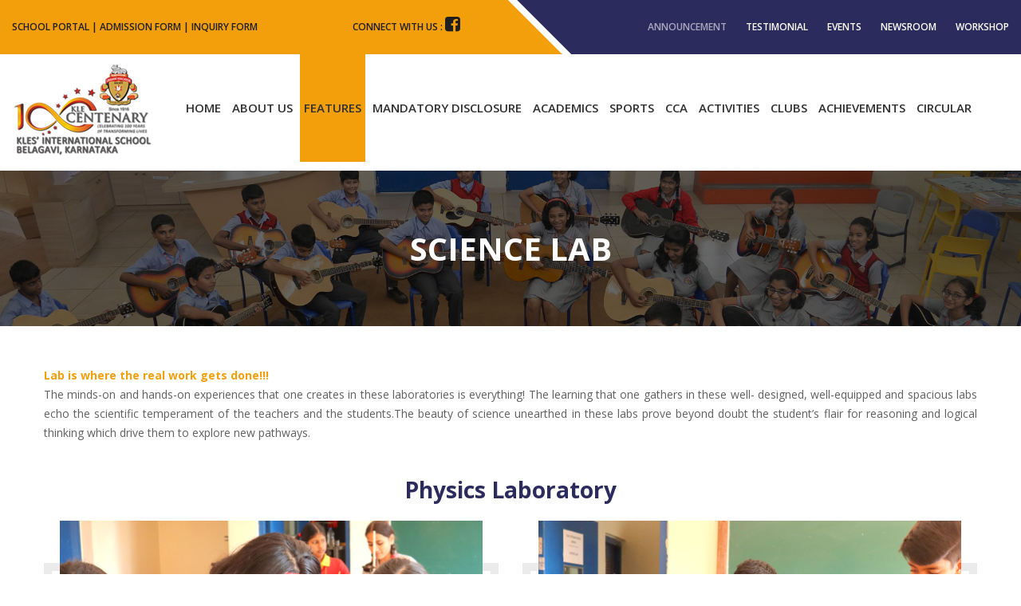

--- FILE ---
content_type: text/html; charset=UTF-8
request_url: https://www.kleschoolbelgaum.com/science.php
body_size: 4443
content:
<!doctype html>
<html class="no-js" lang="en">
    <head>
        <meta charset="utf-8">
        <meta http-equiv="x-ua-compatible" content="ie=edge">
        <title>KLE International School Belgaum</title>
        <meta name="description" content="KLES' International School, Belagavi, was founded in 2004 with the aim of offering world-class education. It is an integral part of the K.L.E. Educational Trust, a network of institutions known for its global vision and commitment to academic excellence.">
        <meta name="viewport" content="width=device-width, initial-scale=1">
		<link rel="shortcut icon" href="img/favicon.png">
        <link rel="apple-touch-icon" href="apple-touch-icon.png">
        <!-- Place favicon.ico in the root directory -->

        <link rel="stylesheet" href="css/bootstrap.min.css">
        <link rel="stylesheet" href="css/animate.css">
        <link rel="stylesheet" href="css/meanmenu.css">
        <link rel="stylesheet" href="css/magnific-popup.css">
        <link rel="stylesheet" href="css/owl.carousel.min.css">
        <link rel="stylesheet" href="css/font-awesome.min.css">
        <link rel="stylesheet" href="css/et-line-icon.css">
        <link rel="stylesheet" href="css/reset.css">
        <link rel="stylesheet" href="css/ionicons.min.css">
        <link rel="stylesheet" href="css/material-design-iconic-font.min.css">
        <link rel="stylesheet" href="css/style.css">
        <link rel="stylesheet" href="css/responsive.css">
		<link rel="stylesheet" href="css/site.css">
        <link rel="stylesheet" href="css/bootstrap-theme.min.css">
        <script src="js/vendor/modernizr-2.8.3.min.js"></script>
		<script src="js/vendor/jquery-1.12.0.min.js"></script>
		<script src="js/jquery.bootstrap.newsbox.min.js" type="text/javascript"></script>
		<link rel="stylesheet" href="css/common.css">
        <style>
strong{color:#f39f0c;}
.h-title{font-size:28px;color:#2c2b5e;font-weight:700;margin-bottom:20px;text-align:center;margin-top:30px;}
</style>
    </head>
    <body>
        <!--[if lt IE 8]>
            <p class="browserupgrade">You are using an <strong>outdated</strong> browser. Please <a href="http://browsehappy.com/">upgrade your browser</a> to improve your experience.</p>
        <![endif]-->

       <!-- Header Area Start -->
		<header class="top">
		    <div class="header-top">
		        <div class="container-fluid">
		            <div class="row">
		                <div class="col-md-4 col-sm-4 col-xs-12">
		                    <div class="header-top-left">
		                       <!-- <p style="color:#1f1f1f;">Email : <a href="mailto:klesisbgm@yahoo.co.in" style="color:#1f1f1f;">klesisbgm@yahoo.co.in</a></p>-->
							   <p style="color:#1f1f1f;"><a style="color:#1f1f1f;" href="https://kleschools.nexquare.io/nexquare/" target="blank">School Portal</a> | <a style="color:#1f1f1f;" href="https://kleschools.nexquare.io/nexquare/preAdmissionLogin" target="blank">Admission Form</a> | <a style="color:#1f1f1f;" href="https://kleschools.nexquare.io/nexquare/preAdmissionInquiry" target="blank">Inquiry Form</a></p>
		                    </div>
		                </div>
						<div class="col-md-3 col-sm-3 col-xs-12">
		                    <div class="header-top-left">
		                        <p><span style="color:#1f1f1f;">Connect with Us : </span><a href="https://www.facebook.com/kleschoolbgm" target="_blank"><i class="fa fa-facebook-square" style="font-size:22px;color:#1f1f1f;"></i></a></p>
		                    </div>
		                </div>
		                <div class="col-md-5 col-sm-5 col-xs-12">
		                    <div class="header-top-right text-right">
		                        <ul>
		                            <li><a href="announcement.php" class="blink">Announcement</a></li>
		                            <li><a href="testimonials.php">Testimonial</a></li>
		                            <li><a href="events.php"> Events</a></li>
		                            <li><a href="newsroom.php">Newsroom</a></li>
		                            <li><a href="workshop.php">Workshop</a></li>
									<!--<li><a href="contact.php">Contact</a></li>-->
		                        </ul>
		                    </div>
		                </div>
		            </div>
		        </div>
		    </div>
			<div class="header-area two header-sticky">
				<div class="container-fluid">
					<div class="row">
						<div class="col-md-2 col-sm-2 col-xs-6">
							<div class="logo">
								<a href="index.php"><img src="img/logo/logo1.png" alt="KLE International School Belgaum" title="KLE International School Belgaum" /></a>
							</div>
						</div>
						<div class="col-md-10 col-sm-10 col-xs-6">
                            <div class="content-wrapper text-right">
                                <!-- Main Menu Start -->
                                <div class="main-menu">
                                    <nav>
                                        <ul>
										    <li ><a  href="index.php">Home</a></li>
                                            <li ><a href="#" >About Us</a>
                                                <ul>
                                                    <li><a href="#">About KLE</a>
														<ul>
															<li><a href="kle-society.php">KLE Society</a></li>
															<li><a href="chairman.php">From The Chairman's Desk</a></li>
														</ul>
													</li>
                                                    <li><a href="abt-school.php">About School</a></li>
													<li><a href="#">School Management</a>
														<ul>
															<li><a href="lgb.php">Local Governing Bodies</a></li>
															<li><a href="coordinator.php">From The Co-ordinator's Desk</a></li>
															<li><a href="principal.php">From The Principal's Desk</a></li>
															<li><a href="schoolinfo.php">School Information</a></li>
														</ul>
													</li>
                                                    <li><a href="vision_mission.php">Vision and Mission</a></li>
                                                    <li><a href="school-time.php">School Timing</a></li>
													<li><a href="visiting-time.php">Visiting Hours</a></li>
                                                </ul>
                                            </li>
                                            <li  class="active""><a href="#">Features</a>
                                                <ul>
                                                    <li><a href="library.php">Library</a></li>
                                                    <li><a href="#">Laboratory</a>
														<ul>
															<li><a href="science.php">Science Lab</a></li>
															<li><a href="computer.php">Computer Lab</a></li>
															<li><a href="mathematics-lab.php">Mathematics Lab</a></li>
															<li><a href="digital-language.php">Digital Language Lab</a></li>
														</ul>
													</li>
													<li><a href="digital.php">Digital Classes</a></li>
													<li><a href="transport.php">Transportation </a></li>
												<!--	<li><a href="canteen.php">Canteen </a></li>-->
													<li><a href="sportsground.php">Sports Facilities</a></li>
													<li><a href="international-exchange-program.php">German International Exchange Program</a></li>
													<li><a href="germany.php">German Learning Space</a></li>
													<li><a href="jem.php">International Joint Environment</a></li>
                                    
													<li><a href="assembly.php">Assembly</a></li>
													<li><a href="ncc.php">NCC</a></li>
													<li><a href="scout.php">Scouts & Guide</a></li>
													<li><a href="career-counseling.php">Career Counseling</a></li>
                                                </ul>
                                            </li>
                                            <li><a href="mandatory-disclosure.php">Mandatory Disclosure</a></li>
                                            <li ><a href="#">Academics</a>
                                                <ul>
                                                    <li><a href="teach.php">Teaching and Learning</a></li>
                                                    <li><a href="faculty.php">Faculty</a></li>
													<li><a href="assessment-system.php">Assessment System</a></li>
													<li><a href="pdf/mandatory/academic-calendar-2025.pdf" target="_blank"> Academic Calendar </a></li>
													 <li><a href="list-of-holidays.php">List of Holidays</a></li>
													<li><a href="results.php">Results</a></li>
													<li><a href="alumni-21-22.php">Alumni</a></li>
													 <li><a href="#">Olympiad</a>
														<ul>
															<!--<li><a href="olympCUC.php">Unified Council</a></li>-->
															<li><a href="olympMaRRS.php">MaRRS Spell Bee Competition</a></li>
															<li><a href="silver-olympiad.php">Silver Foundation Olympiad</a></li>
										<!-- commented on 1311224 -->
															<!--<li><a href="https://www.teriin.org/olympiad/" target="blank">TERI GREEN Olympiad</a></li>-->
															
															
														</ul>
													</li>
													<li><a href="pdf/tc2025/parupalli-oneeka-pearl.pdf" target="_blank">Transfer Certificate</a></li>
													<!--<li><a href="pdf/transfer-certificate-sample.pdf" target="_blank">Transfer Certificate Sample</a></li>-->
                                                </ul>
                                            </li>
                                             <!--<li ><a href="#">Academics</a>
                                                <ul>
                                                    <li><a href="#">Staff</a>
                                                        <ul>
                                                            <li><a href="pdf/mandatory/staff-list-2022-23.pdf" target="blank">Teaching Staff</a></li>
                                                            <li><a href="special-educator.php">Special Educator Counsellor</a></li>
                                                        </ul>
                                                    </li>
                                                    <li><a href="pdf/mandatory/annual-academic-calendar.pdf" target="blank">Academic Calendar</a></li>
													<li><a href="#">Results</a>
													    <ul>
													        <li><a href="result-x.php">Year wise Class X Result</a></li>
													        <li><a href="result-xii.php">Year wise Class XII Result</a></li>
													    </ul>
													</li>
												   <li><a href="enrolment.php">Enrolment</a></li>
												
                                                </ul>
                                            </li>-->
                                            <li ><a href="#">Sports</a>
                                                <ul>
												    <li><a href="sports-culture.php">Sports Culture in the School</a></li>
												    <li><a href="annual-sports.php">Sports Activities</a></li>
												    <li><a href="sports-acheivements.php">Achievements</a></li>
												    <!--<li><a href="hpe-sewa.php">HPE SEWA</a></li>
                                                    <li><a href="hpe-sewa.php"></a>HPE SEWA</li>
                                                    <li><a href="syllabus.php">Syllabus</a></li>
                                                    <li><a href="https://cbseacademic.nic.in/curriculum_2023.html" target="blank">Syllabus</a></li>
                                                    <li><a href="achivement.php"></a></li>
                                                    <li><a href="school-calender.php">School Calender</a></li>-->
                                                </ul>
                                            </li>
                                             <li ><a href="#">CCA</a>
                                                <ul>
                                                    <li><a href="cocurricular.php">CCA</a></li> 
                                                    <li><a href="pdf/kle-belgaum-cca-activity-2025.pdf" target="blank"> CCA - Yearly Planner [2025-26]</a></li>
                                                </ul>
                                             </li>
                                            <li ><a href="#">Activities</a>
                                                <ul>
                                                    <li><a href="workshop.php">Workshops and Seminars</a></li>
                                                    <li><a href="community.php">Community Services</a></li>
                                                    <li><a href="celebration.php">Celebrations and Events</a></li>
                                                    <li><a href="environment.php">Environment Awareness Activities and Campaign</a></li>
                                                    <li><a href="mathlon.php">MATHLON</a></li>
                                                    <li><a href="dmun.php">DMUN</a></li>
                                                    <li><a href="mock-parliament.php">Mock Parliament</a></li>
                                                    <li><a href="vacation.php">Vacation Camp</a></li>
                                                    <li><a href="fieldtrip.php">Field Trips</a></li> 
                                                </ul>
                                            </li>
                                            <li><a href="#">Clubs</a>
                                                <ul>
                                                    <li><a href="eco-club.php">Eco Club </a></li>
													<li><a href="intach.php">Intach Club </a></li>
													<li><a href="interact.php">Interact Club </a></li>
													<li><a href="desh-apnayen-club.php">Desh Apnayen Actizens Club </a></li>
													<li><a href="student-club.php">Standard Club </a></li>
												
                                                </ul>
                                            </li>
											<li ><a href="#">Achievements</a>
                                                <ul>
                                                    <li><a href="school.php">School</a></li>
                                                    <li><a href="achivement.php">Students</a></li>
                                                </ul>
                                            </li>
                                           <li ><a href="circular.php">Circular</a></li>
                                           
                                           
                                           <!--  <li ><a href="results.php">Results</a></li>
                                           <li><a href="contact.php">Contact Us</a>-->
                                        </ul>
                                    </nav>
                                </div>
                               
                                <!-- Main Menu End -->
                            </div>
						</div>
                        <div class="col-xs-12">
                            <div class="mobile-menu hidden-lg hidden-md hidden-sm"></div> 
                        </div>
					</div>
				</div>
			</div>
		</header>
		<!-- Header Area End -->		<!-- Banner Area Start -->
		<div class="banner-area-wrapper">
            <div class="banner-area text-center">	
                <div class="container">
                    <div class="row">
                        <div class="col-xs-12">
                            <div class="banner-content-wrapper">
                                <div class="banner-content">
                                    <h2>Science Lab</h2> 
                                </div> 
                            </div>
                        </div>
                    </div>
                </div>
            </div>
        </div>    
		<!-- Banner Area End -->
        <!-- About Start -->
        <div class="about-area pt-50 pb-50">
            <div class="container">
                <div class="row">
                    <div class="col-md-12 col-sm-12">
                        <div class="about-content">
                            
                            <p><strong class="strong_font">Lab is where the real work gets done!!!</strong><br/>
                            The minds-on and hands-on experiences that one creates in these laboratories is everything! The learning that one gathers in these well- designed, well-equipped and spacious labs echo the scientific temperament of the teachers and the students.The beauty of science unearthed in these labs prove beyond doubt the student’s flair for reasoning and logical thinking which drive them to explore new pathways.</p>
                        </div>
                    </div>
                     <div class="col-md-12 col-sm-12">
                        <div class="about-content">
                            <h3 class="h-title">Physics Laboratory</h3>
                        </div>
                    </div>
                    <div class="col-md-6 col-sm-6">
                        <div class="about-img">
                            <img src="images/physics-1.jpg" alt="Physics Laboratory">
                        </div>
                    </div>
                    <div class="col-md-6 col-sm-6">
                        <div class="about-img">
                            <img src="images/physics-2.jpg" alt="Physics Laboratory">
                        </div>
                    </div>
                     <div class="col-md-12 col-sm-12">
                        <div class="about-content">
                            
                            <h3 class="h-title">Chemistry Laboratory</h3>
                        </div>
                    </div>
                    <div class="col-md-6 col-sm-6">
                        <div class="about-img">
                            <img src="images/chemistry-1.jpg" alt="Chemistry Laboratory">
                        </div>
                    </div>
                    <div class="col-md-6 col-sm-6">
                        <div class="about-img">
                            <img src="images/chemistry-2.jpg" alt="Chemistry Laboratory">
                        </div>
                    </div><hr/>
                    <div class="col-md-12 col-sm-12">
                        <div class="about-content">
                            
                            <h3 class="h-title">Biology Laboratory</h3>
                        </div>
                    </div>
                    <div class="col-md-6 col-sm-6">
                        <div class="about-img">
                            <img src="images/biology-1.jpg" alt="Biology Laboratory">
                        </div>
                    </div>
                    <div class="col-md-6 col-sm-6">
                        <div class="about-img">
                            <img src="images/biology-2.jpg" alt="Biology Laboratory">
                        </div>
                    </div>
                </div>
            </div>
        </div>
        <!-- About End -->
       
        
  <!-- Footer Start -->
        <footer class="footer-area">
            <div class="main-footer">
                <div class="container">
                    <div class="row">
                        <div class="col-md-4 col-sm-6 col-xs-12">
                            <div class="single-widget">
                                <h3>KLE Society</h3>
                                <ul>
                                    <li><a href="chairman.php">Chairman's Desk</a></li>
                                    <li><a href="coordinator.php">Co-ordinator's Desk</a></li>
                                    <li><a href="principal.php">Principal's Desk</a></li>
                                    <li><a href="lgb.php">Local Governing Body</a></li>
                                    <li><a href="vision_mission.php">Vision & Mission</a></li>
                                    <li><a href="contact.php">Contact us</a></li>
                                </ul>
                            </div>
                        </div>
                        
                        <div class="col-md-4 col-sm-6 col-xs-12">
                            <div class="single-widget">
                                <h3>Quick links</h3>
                                <ul>
                                    <li><a href="vacation.php">Vacation Camp</a></li>
                                    <li><a href="jem.php">International JEM Program</a></li>
                                    <li><a href="international-exchange-program.php">International Exchange Program</a></li>
                                    <li><a href="symphony.php">Symphony</a></li>
                                    <li><a href="fieldtrip.php">Field Trip</a></li>
                                </ul>
                            </div>
                        </div>
                        <div class="col-md-4 col-sm-6 col-xs-12">
                            <div class="single-widget">
                                <h3>Photo Gallery</h3>
                                <table cellpadding="20" cellspacing="20">
                                    <tr>
                                        <td class="footer-td"><a href="gallery.php"><img style="width:80px;" src="img/footer1.jpg"/></a></td>
										<td class="footer-td"><a href="gallery.php"><img style="width:80px;" src="img/footer-gallery-img-1.jpg"/></a></td>
										<td class="footer-td"><a href="gallery.php"><img style="width:80px;" src="img/footer-gallery-img-2.jpg"/></a></td>
										
										
									</tr>
									<tr style="padding:10px;">
										<td class="footer-td"><a href="gallery.php"><img style="width:80px;" src="img/footer-gallery-img-4.jpg"/></a></td>
										<td class="footer-td"><a href="gallery.php"><img style="width:80px;" src="img/footer-gallery-img-5.jpg"/></a></td>
										<td class="footer-td"><a href="gallery.php"><img style="width:80px;" src="img/footer-gallery-img-3.jpg"/></a></td>
									</tr>
									
									
									
									
								<!--	<tr>
										<td class="footer-td"><a href="gallery.php"><img style="width:80px;" src="img/footer1.jpg"/></a></td>
										<td class="footer-td"><a href="gallery.php"><img style="width:80px;" src="img/footer2.jpg"/></a></td>
										<td class="footer-td"><a href="gallery.php"><img style="width:80px;" src="img/footer3.jpg"/></a></td>
									</tr>
									<tr style="padding:10px;">
										<td class="footer-td"><a href="gallery.php"><img style="width:80px;" src="img/footer4.jpg"/></a></td>
										<td class="footer-td"><a href="gallery.php"><img style="width:80px;" src="img/footer5.jpg"/></a></td>
										<td class="footer-td"><a href="gallery.php"><img style="width:80px;" src="img/footer6.jpg"/></a></td>
									</tr>-->
								</table>
                            </div>
                        </div>
                    </div>
                </div>
            </div>   
            <div class="footer-bottom text-center">
                <div class="container">
                    <div class="row">
                        <div class="col-xs-9">
                            <p>Copyright © KLE International School Belgaum 2018. All Right Reserved. </p>
                        </div> 
						<div class="col-xs-3">
                            <p><span>Connect with Us : </span><a href="https://www.facebook.com/kleschoolbgm" target="_blank"><i class="fa fa-facebook-square" style="font-size:22px;color:white;"></i></a></p>
                        </div> 
                    </div>
                </div>    
            </div>
        </footer>
        <!-- Footer End -->

        
        <script src="js/bootstrap.min.js"></script>
        <script src="js/jquery.meanmenu.js"></script>
        <script src="js/jquery.magnific-popup.js"></script>
        <script src="js/ajax-mail.js"></script>
        <script src="js/owl.carousel.min.js"></script>
        <script src="js/jquery.mb.YTPlayer.js"></script>
        <script src="js/jquery.nicescroll.min.js"></script>
        <script src="js/plugins.js"></script>
        <script src="js/main.js"></script>
    </body>
</html>

--- FILE ---
content_type: text/css
request_url: https://www.kleschoolbelgaum.com/css/meanmenu.css
body_size: 1147
content:

/*! #######################################################################

	MeanMenu 2.0.7
	--------

	To be used with jquery.meanmenu.js by Chris Wharton (http://www.meanthemes.com/plugins/meanmenu/)

####################################################################### */

/* hide the link until viewport size is reached */
a.meanmenu-reveal {
	display: none;
}
/* when under viewport size, .mean-container is added to body */
.mean-container .mean-bar {
	float: left;
	width: 100%;
	position: relative;
	background: #0c1923;
	padding: 4px 0;
	min-height: 42px;
	z-index: 999999;
}
.mean-container a.meanmenu-reveal {
  color: #fff;
  cursor: pointer;
  display: block;
  font-family: Arial,Helvetica,sans-serif;
  font-weight: 700;
  height: 22px;
  line-height: 22px;
  padding: 13px 13px 11px;
  position: absolute;
  right: 0;
  text-decoration: none;
  top: 0;
  width: 22px;
}
.mean-container a.meanmenu-reveal span {
	display: block;
	background: #fff;
	height: 3px;
	margin-top: 3px;
}
.mean-container .mean-nav {
    background: #ffffff none repeat scroll 0 0;
    float: left;
    margin-top: 44px;
    width: 100%;
}
.mean-container .mean-nav ul {
	padding: 0;
	margin: 0;
	width: 100%;
	list-style-type: none;
}
.mean-container .mean-nav ul li {
	position: relative;
	float: left;
	width: 100%;
}
.mean-container .mean-nav ul li a {
  border-top: 1px solid rgba(0, 0, 0, 0.5);
  border-left: 1px solid rgba(0, 0, 0, 0.5);
  color: #000000;
  display: block;
  float: left;
  font-size: 12px;
  font-weight: 500;
  margin: 0;
  padding: 1.2em 5%;
  text-align: left;
  text-decoration: none;
  text-transform: uppercase;
  width: 90%;
    line-height: 17px;
}
.mean-last {
  border-bottom: 1px solid rgba(0, 0, 0, 0.5);
}
.mean-container .mean-nav ul li a:hover {color: #EC1C23;}
.mean-container .mean-nav ul li li a {
	width: 80%;
	padding: 1em 10%;
	border-top: 1px solid #f1f1f1;
	border-top: 1px solid rgba(0, 0, 0, 0.5);
	opacity: 0.8;
	filter: alpha(opacity=75);
	text-shadow: none !important;
	visibility: visible;
}
.mean-container .mean-nav ul li.mean-last a {
	border-bottom: none;
	margin-bottom: 0;
}
.mean-container .mean-nav ul li li li a {
	width: 70%;
	padding: 1em 15%;
}
.mean-container .mean-nav ul li li li li a {
	width: 60%;
	padding: 1em 20%;
}
.mean-container .mean-nav ul li li li li li a {
	width: 50%;
	padding: 1em 25%;
}
.mean-container .mean-nav ul li a:hover {
	background: #252525;
	background: rgba(255,255,255,0.1);
}
.mean-container .mean-nav ul li a.mean-expand {
  -moz-border-bottom-colors: none;
  -moz-border-left-colors: none;
  -moz-border-right-colors: none;
  -moz-border-top-colors: none;
  background: rgba(255, 255, 255, 0.1) none repeat scroll 0 0;
  border-color: currentcolor currentcolor rgba(0, 0, 0, 0.2) rgba(0, 0, 0, 0.7);
  border-image: none;
  border-style: none none solid solid;
  border-width: medium medium 1px 1px;
  font-weight: 700;
  height: 22px;
  line-height: 21px;
  margin-top: 1px;
  padding: 11.5px 12px;
  position: absolute;
  right: 0;
  text-align: center;
  top: 0;
  width: 22px;
  z-index: 2;
}
.mean-container .mean-nav ul li a.mean-expand:hover {
    background: rgba(0, 0, 0, 0.9) none repeat scroll 0 0;
    color: #ffffff;
}
.mean-container .mean-push {
	float: left;
	width: 100%;
	padding: 0;
	margin: 0;
	clear: both;
}
.mean-nav .wrapper {
	width: 100%;
	padding: 0;
	margin: 0;
}
/* Fix for box sizing on Foundation Framework etc. */
.mean-container .mean-bar, .mean-container .mean-bar * {
	-webkit-box-sizing: content-box;
	-moz-box-sizing: content-box;
	box-sizing: content-box;
}
.mean-remove {
	display: none !important;
}
.mean-nav span {
  display: none;
}

--- FILE ---
content_type: text/css
request_url: https://www.kleschoolbelgaum.com/css/style.css
body_size: 11106
content:
/*----------------------------------------*/
/*  1. Default CSS
/*----------------------------------------*/
@import url('https://fonts.googleapis.com/css?family=Open+Sans:400,600,700,800');
body {
	color: #606060;
	font-size: 16px;
	font-style: normal;
	font-weight: 400;
	line-height: normal;
    font-family: 'Open Sans', sans-serif; 
    overflow-x:hidden;
}
.clear{clear:both}
.fix {overflow: hidden}
.block {display: block}
img{
    max-width: 100%;
    -webkit-transition: all 0.3s ease-out 0s;
    transition: all 0.3s ease-out 0s;
	height:auto;
}
h1, h2, h3, h4, h5, h6 {font-weight: 700; margin: 0; padding: 0}
a{
    -webkit-transition: all 0.3s ease-out 0s;
    transition: all 0.3s ease-out 0s;
}
a:focus{
    text-decoration: none;
}
a:focus,
a:hover {
    color: #f39f0c;
    text-decoration: none;
}
a:active, a:hover {
    outline: 0 none;
}
a,
button,
input {
    outline: medium none;
    color: #606060;
    -webkit-transition: all 0.3s ease 0s;
    transition: all 0.3s ease 0s
}
button{border: 0}
h1 a, h2 a, h3 a, h4 a, h5 a, h6 a{color: inherit}
label {
    font-size: 15px;
    font-weight: 400;
    color: #606060;
}
*::-moz-selection {
    background: #b3d4fc;
    color: #fff;
    text-shadow: none;
}
::-moz-selection {
    color: #fff;
    background: #b3d4fc;
    text-shadow: none;
}
::selection {
    background: #b3d4fc;
    text-shadow: none;
    color: #fff;
}
.browserupgrade {
    margin: 0.2em 0;
    background: #ccc;
    color: #000;
    padding: 0.2em 0;
}
.mark, mark {
    background: #4fc1f0 none repeat scroll 0 0;
    color: #ffffff;
}	font-weight: 600;
}
.f-left {float: left}
.f-right {float: right}
p {
    font-size: 16px;
    line-height: 24px;
    color: #666666;
    font-family: 'Open Sans', sans-serif;
}
ul{
	list-style: outside none none;
	margin: 0;
	padding: 0
}
::-webkit-input-placeholder { /* Chrome/Opera/Safari */
    color: #969696;
}
::-moz-placeholder { /* Firefox 19+ */
    color: #969696;
    opacity:1;
    -ms-filter: "progid:DXImageTransform.Microsoft.Alpha(Opacity=100)";
}
:-ms-input-placeholder { /* IE 10+ */
    color: #969696;
}
:-moz-placeholder { /* Firefox 18- */
    color: #969696;
}
.bg-light{background: #FAFAFA}
.default-btn {
    color: #fff;
    display: inline-block;
    font-family: "Open Sans",sans-serif;
    font-size: 16px;
    font-weight: 700;
    overflow: hidden;
    padding: 8px 25px 9px;
    position: relative;
    text-transform: uppercase;
    z-index: 9;
    background: #f39f0c;
}
.default-btn:hover {color: #f39f0c; background: #fff}

.banner-btn span {
    transition: all 0.3s ease 0s;
}
input,
select,
textarea {
    -webkit-transition: all 0.5s ease-out 0s;
    transition: all 0.5s ease-out 0s;
}
.banner-area {
  background: rgba(0, 0, 0, 0) url("../img/header.jpg") no-repeat scroll center center / cover ;
  position: relative;
  width: 100%;
  z-index: 1;
}
.banner-content {
    padding: 132px 0 134px;
}
.banner-content h2{
    font-size: 40px;
    color: #fff;
    font-family: 'Open Sans', sans-serif;
    font-weight: 700;
    text-transform: uppercase;
    z-index: 1;
    position: relative;
}
.banner-breadcrumb ul li {
  display: inline-block;
  padding: 30px 0;
}
.banner-breadcrumb ul li a, .banner-breadcrumb ul li{
    font-size: 14px;
    color: #fff;
    font-weight: 600;
    font-family: 'Open Sans', sans-serif;
    font-style: italic;
    text-transform: capitalize;
    -webkit-transition: all 0.5s ease 0s;
    -o-transition: all 0.5s ease 0s;
    transition: all 0.5s ease 0s;
}
.banner-breadcrumb ul li:hover a{color: #471A72}
/*************************
     Basic margin padding
*************************/
.m-0 {
    margin-top: 0;
    margin-right: 0;
    margin-bottom: 0;
    margin-left: 0;
}
.p-0 {
    padding-top: 0;
    padding-right: 0;
    padding-bottom: 0;
    padding-left: 0;
}
/*************************
        Margin top
*************************/
.mt-0 { margin-top: 0 }
.mt-10 { margin-top: 10px }
.mt-15 { margin-top: 15px }
.mt-20 { margin-top: 20px }
.mt-23 { margin-top: 23px }
.mt-25 { margin-top: 25px }
.mt-30 { margin-top: 30px }
.mt-35 { margin-top: 35px }
.mt-40 { margin-top: 40px }
.mt-45 { margin-top: 45px }
.mt-50 { margin-top: 50px }
.mt-55 { margin-top: 55px }
.mt-58 { margin-top: 58px }
.mt-60 { margin-top: 60px }
.mt-65 { margin-top: 65px }
.mt-70 { margin-top: 70px }
.mt-75 { margin-top: 75px }
.mt-80 { margin-top: 80px }
.mt-85 { margin-top: 85px }
.mt-90 { margin-top: 90px }
.mt-95 { margin-top: 95px }
.mt-96 { margin-top: 96px }
.mt-100 { margin-top: 100px }
.mt-105 { margin-top: 105px }
.mt-110 { margin-top: 110px }
.mt-115 { margin-top: 115px }
.mt-120 { margin-top: 120px }
.mt-125 { margin-top: 125px }
.mt-130 { margin-top: 130px }
.mt-135 { margin-top: 135px }
.mt-140 { margin-top: 140px }
.mt-145 { margin-top: 145px }
.mt-150 { margin-top: 150px }
.mt-157 { margin-top: 157px }
.mt-195 { margin-top: 195px }
/*************************
      Margin right
*************************/
.mr-0 { margin-right: 0px }
.mr-2 { margin-right: 2px }
.mr-10 { margin-right: 10px }
.mr-15 { margin-right: 15px }
.mr-20 { margin-right: 20px }
.mr-30 { margin-right: 30px }
.mr-40 { margin-right: 40px }
.mr-50 { margin-right: 50px }
.mr-60 { margin-right: 60px }
.mr-66 { margin-right: 66px }
.mr-70 { margin-right: 70px }
.mr-80 { margin-right: 80px }
.mr-90 { margin-right: 90px }
.mr-100 { margin-right: 100px }
.mr-110 { margin-right: 110px }
.mr-120 { margin-right: 120px }
.mr-130 { margin-right: 130px }
.mr-140 { margin-right: 140px }
.mr-150 { margin-right: 150px }
/*************************
    Margin bottom
*************************/
.mb-0 { margin-bottom: 0px }
.mb-2 { margin-bottom: 2px }
.mb-5 { margin-bottom: 5px }
.mb-10 { margin-bottom: 10px }
.mb-15 { margin-bottom: 15px }
.mb-20 { margin-bottom: 20px }
.mb-22 { margin-bottom: 22px }
.mb-23 { margin-bottom: 23px }
.mb-25 { margin-bottom: 25px }
.mb-30 { margin-bottom: 30px }
.mb-33 { margin-bottom: 33px }
.mb-35 { margin-bottom: 35px }
.mb-38 { margin-bottom: 38px }
.mb-40 { margin-bottom: 40px }
.mb-45 { margin-bottom: 45px }
.mb-47 { margin-bottom: 47px }
.mb-48 { margin-bottom: 48px }
.mb-50 { margin-bottom: 50px }
.mb-55 { margin-bottom: 55px }
.mb-58 { margin-bottom: 58px }
.mb-60 { margin-bottom: 60px }
.mb-65 { margin-bottom: 65px }
.mb-70 { margin-bottom: 70px }
.mb-75 { margin-bottom: 75px }
.mb-80 { margin-bottom: 80px }
.mb-85 { margin-bottom: 85px }
.mb-90 { margin-bottom: 90px }
.mb-95 { margin-bottom: 95px }
.mb-96 { margin-bottom: 96px }
.mb-100 { margin-bottom: 100px }
.mb-105 { margin-bottom: 105px }
.mb-110 { margin-bottom: 110px }
.mb-115 { margin-bottom: 115px }
.mb-120 { margin-bottom: 120px }
.mb-125 { margin-bottom: 125px }
.mb-128 { margin-bottom: 128px }
.mb-130 { margin-bottom: 130px }
.mb-135 { margin-bottom: 135px }
.mb-140 { margin-bottom: 140px }
.mb-145 { margin-bottom: 145px }
.mb-150 { margin-bottom: 150px }
.mb-220 { margin-bottom: 220px }
.mb-350 { margin-bottom: 350px }
/*************************
    Margin left
*************************/
.ml-0 { margin-left: 0 }
.ml-10 { margin-left: 10px }
.ml-15 { margin-left: 15px }
.ml-20 { margin-left: 20px }
.ml-30 { margin-left: 30px }
.ml-40 { margin-left: 40px }
.ml-50 { margin-left: 50px }
.ml-60 { margin-left: 60px }
.ml-70 { margin-left: 70px }
.ml-85 { margin-left: 85px }
.ml-80 { margin-left: 80px }
.ml-90 { margin-left: 90px }
.ml-100 { margin-left: 100px }
.ml-110 { margin-left: 110px }
.ml-120 { margin-left: 120px }
.ml-130 { margin-left: 130px }
.ml-140 { margin-left: 140px }
.ml-150 { margin-left: 150px }
/*************************
    Padding top
*************************/
.pt-0 { padding-top: 0 }
.pt-10 { padding-top: 10px }
.pt-12 { padding-top: 12px }
.pt-15 { padding-top: 15px }
.pt-20 { padding-top: 20px }
.pt-23 { padding-top: 23px }
.pt-25 { padding-top: 25px }
.pt-30 { padding-top: 30px }
.pt-35 { padding-top: 35px }
.pt-38 { padding-top: 38px }
.pt-40 { padding-top: 40px }
.pt-45 { padding-top: 45px }
.pt-50 { padding-top: 50px }
.pt-55 { padding-top: 55px }
.pt-58 { padding-top: 58px }
.pt-60 { padding-top: 60px }
.pt-65 { padding-top: 65px }
.pt-66 { padding-top: 66px }
.pt-70 { padding-top: 70px }
.pt-72 { padding-top: 72px }
.pt-75 { padding-top: 75px }
.pt-77 { padding-top: 77px }
.pt-80 { padding-top: 80px }
.pt-85 { padding-top: 85px }
.pt-90 { padding-top: 90px }
.pt-93 { padding-top: 93px }
.pt-95 { padding-top: 95px }
.pt-96 { padding-top: 96px }
.pt-98 { padding-top: 98px }
.pt-100 { padding-top: 100px }
.pt-104 { padding-top: 104px }
.pt-105 { padding-top: 105px }
.pt-110 { padding-top: 110px }
.pt-112 { padding-top: 112px }
.pt-113 { padding-top: 113px }
.pt-115 { padding-top: 115px }
.pt-117 { padding-top: 117px }
.pt-120 { padding-top: 120px }
.pt-122 { padding-top: 122px }
.pt-123 { padding-top: 123px }
.pt-124 { padding-top: 124px }
.pt-125 { padding-top: 125px }
.pt-130 { padding-top: 130px }
.pt-135 { padding-top: 135px }
.pt-140 { padding-top: 140px }
.pt-145 { padding-top: 145px }
.pt-150 { padding-top: 150px }
.pt-152 { padding-top: 152px }
.pt-155 { padding-top: 155px }
.pt-157 { padding-top: 157px }
.pt-160 { padding-top: 160px }
.pt-195 { padding-top: 195px }
.pt-220 { padding-top: 220px }
/*************************
    Padding right
*************************/
.pr-0 { padding-right: 0 }
.pr-10 { padding-right: 10px }
.pr-15 { padding-right: 15px }
.pr-20 { padding-right: 20px }
.pr-30 { padding-right: 30px }
.pr-40 { padding-right: 40px }
.pr-50 { padding-right: 50px }
.pr-58 { padding-right: 58px }
.pr-60 { padding-right: 60px }
.pr-63 { padding-right: 63px }
.pr-70 { padding-right: 70px }
.pr-80 { padding-right: 80px }
.pr-90 { padding-right: 90px }
.pr-100 { padding-right: 100px }
.pr-110 { padding-right: 110px }
.pr-120 { padding-right: 120px }
.pr-130 { padding-right: 130px }
.pr-140 { padding-right: 140px }
/*************************
    Padding bottom
*************************/
.pb-0 { padding-bottom: 0 }
.pb-10 { padding-bottom: 10px }
.pb-12 { padding-bottom: 12px }
.pb-14 { padding-bottom: 14px }
.pb-15 { padding-bottom: 15px }
.pb-20 { padding-bottom: 20px }
.pb-25 { padding-bottom: 25px }
.pb-27 { padding-bottom: 27px }
.pb-30 { padding-bottom: 30px }
.pb-35 { padding-bottom: 35px }
.pb-38 { padding-bottom: 38px }
.pb-40 { padding-bottom: 40px }
.pb-45 { padding-bottom: 45px }
.pb-50 { padding-bottom: 50px }
.pb-55 { padding-bottom: 55px }
.pb-60 { padding-bottom: 60px }
.pb-65 { padding-bottom: 65px }
.pb-66 { padding-bottom: 66px }
.pb-70 { padding-bottom: 70px }
.pb-75 { padding-bottom: 75px }
.pb-78 { padding-bottom: 78px }
.pb-80 { padding-bottom: 80px }
.pb-83 { padding-bottom: 83px }
.pb-85 { padding-bottom: 85px }
.pb-88 { padding-bottom: 88px }
.pb-90 { padding-bottom: 90px }
.pb-93 { padding-bottom: 93px }
.pb-95 { padding-bottom: 95px }
.pb-96 { padding-bottom: 96px }
.pb-100 { padding-bottom: 100px }
.pb-105 { padding-bottom: 105px }
.pb-110 { padding-bottom: 110px }
.pb-115 { padding-bottom: 115px }
.pb-118 { padding-bottom: 118px }
.pb-120 { padding-bottom: 120px }
.pb-125 { padding-bottom: 125px }
.pb-128 { padding-bottom: 128px }
.pb-130 { padding-bottom: 130px }
.pb-135 { padding-bottom: 135px }
.pb-140 { padding-bottom: 140px }
.pb-145 { padding-bottom: 145px }
.pb-150 { padding-bottom: 150px }
.pb-155 { padding-bottom: 155px }
.pb-185 { padding-bottom: 185px }
.pb-190 { padding-bottom: 190px }
.pb-195 { padding-bottom: 195px }
.pb-220 { padding-bottom: 220px }
/*************************
    Padding left
*************************/
.pl-0 { padding-left: 0 }
.pl-10 { padding-left: 10px }
.pl-15 { padding-left: 15px }
.pl-20 { padding-left: 20px }
.pl-30 { padding-left: 30px }
.pl-40 { padding-left: 40px }
.pl-50 { padding-left: 50px }
.pl-60 { padding-left: 60px }
.pl-70 { padding-left: 70px }
.pl-80 { padding-left: 80px }
.pl-90 { padding-left: 90px }
.pl-100 { padding-left: 100px }
.pl-110 { padding-left: 110px }
.pl-120 { padding-left: 120px }
.pl-130 { padding-left: 130px }
.pl-140 { padding-left: 140px }
.pl-150 { padding-left: 150px }
/***************************
    Page section padding 
****************************/
.ptb-0 { padding: 0 }
.ptb-10 { padding: 10px 0 }
.ptb-18 { padding: 18px 0 }
.ptb-20 { padding: 20px 0 }
.ptb-30 { padding: 30px 0 }
.ptb-40 { padding: 40px 0 }
.ptb-50 { padding: 50px 0 }
.ptb-60 { padding: 60px 0 }
.ptb-70 { padding: 70px 0 }
.ptb-80 { padding: 80px 0 }
.ptb-90 { padding: 90px 0 }
.ptb-100 { padding: 100px 0 }
.ptb-110 { padding: 110px 0 }
.ptb-120 { padding: 120px 0 }
.ptb-130 { padding: 130px 0 }
.ptb-140 { padding: 140px 0 }
.ptb-150 { padding: 150px 0 }
/***************************
    Page section margin 
****************************/
.mtb-0 { margin: 0 }
.mtb-10 { margin: 10px 0 }
.mtb-15 { margin: 15px 0 }
.mtb-20 { margin: 20px 0 }
.mtb-30 { margin: 30px 0 }
.mtb-40 { margin: 40px 0 }
.mtb-50 { margin: 50px 0 }
.mtb-60 { margin: 60px 0 }
.mtb-70 { margin: 70px 0 }
.mtb-80 { margin: 80px 0 }
.mtb-90 { margin: 90px 0 }
.mtb-100 { margin: 100px 0 }
.mtb-110 { margin: 110px 0 }
.mtb-120 { margin: 120px 0 }
.mtb-130 { margin: 130px 0 }
.mtb-140 { margin: 140px 0 }
.mtb-150 { margin: 150px 0; }
/*----------------------------------------*/
/*  2. Header CSS
/*----------------------------------------*/
.logo a {display: inline-block}
.logo{
    padding: 60px 0 23px;
/*    width: 60%;*/
    -webkit-transition: all 0.5s ease 0s;
    -o-transition: all 0.5s ease 0s;
    transition: all 0.5s ease 0s;
}
.header-area.two .logo {
    padding: 40px 0 33px;
}
.header-area.two.sticky .logo {
    padding: 8px 0  7px;
    width:60%;
    -webkit-transition: all 0.6s ease 0s;
    -o-transition: all 0.6s ease 0s;
    transition: all 0.6s ease 0s;
}
.header-area.two.sticky .search {
    top: 43px;
}
.header-area.two.sticky .main-menu > nav > ul > li > a{
    line-height: 88px;
    -webkit-transition: all 0.6s ease 0s;
    -o-transition: all 0.6s ease 0s;
    transition: all 0.6s ease 0s;
}
.one.mobile-menu a.meanmenu-reveal span {
    background-color: #fff;
}
.one.mobile-menu a.meanmenu-reveal {
    border: 1px solid #fff;
    color: #fff;
}
.header-area {
    background: transparent none repeat scroll 0 0;
}
.fixed {
  left: 0;
  position: absolute;
  width: 100%;
  z-index: 99;
}
.main-menu{display: inline-block}
.main-menu ul li {
    display: inline-block;
    position: relative;
}
.header-contact > a {
    font-size: 14px;
    font-weight: 600;
    text-transform: uppercase;
    font-family: 'Open Sans', sans-serif;
    border: 1px solid #471a72;
    border-radius: 25px;
    color: #666666;
    margin-top: 13px;
}
.content-wrapper {
    text-align: left;
}
.main-menu nav > ul > li > a {
    color: #fff;
    display: inline-block;
    font-family: 'Open Sans', sans-serif;
    font-size: 14px;
    font-weight: 600;
    line-height: 158px;
    padding: 0 15px;
    position: relative;
    text-transform: uppercase;
    transition: all 0.4s ease 0s;
}
.header-area.two .main-menu nav > ul > li > a {
    color: #303030;
    font-size: 15px;
    line-height: 130px;
}
.main-menu ul li:last-child a{
    padding-right: 0px;
}
.main-menu nav ul > li:hover > a {color: #f39f0c;}
.one.main-menu ul li ul {top: 75%}
.sticky .one.main-menu ul li ul {top: 100%}
.main-menu ul li ul {
    background: #ffffff none repeat scroll 0 0;
    left: 0;
    opacity: 0;
    padding: 10px 18px;
    position: absolute;
    text-align: left;
    top: 100%;
    transition: all 0.3s ease 0s;
    visibility: hidden;
    width: 185px;
    z-index: 999;
    box-shadow: 0 6px 12px rgba(0, 0, 0, 0.176);
}
.main-menu ul li:hover > ul {
    opacity: 1;
    -ms-filter: "progid:DXImageTransform.Microsoft.Alpha(Opacity=100)"; 
    visibility: visible;
}
.main-menu ul li ul li {
    display: block;
    margin: 0;
    padding: 5px 0;
}
.main-menu nav ul li ul li a {
    color: #252525;
    display: block;
    font-size: 14px;
    line-height: 26px;
    padding: 0;
    text-transform: inherit;
}
.main-menu ul li ul span {
    float: right;
    font-size: 15px;
    line-height: 20px;
    margin-right: 22px;
}
.main-menu ul li ul li:hover > a {padding-left: 5px;color: #f39f0c}
.main-menu ul li ul li a:before {display: none;}
.main-menu ul li ul li > ul {
    left: 100%;
    opacity: 0;
    -ms-filter: "progid:DXImageTransform.Microsoft.Alpha(Opacity=0)";
    position: absolute;
    top: 17%;
    visibility: hidden;
}
.main-menu.text-left span {float: right;}
.mobile-menu-area, .mean-container .mean-bar:after {display: none}
.mean-container .mean-bar {
    background: transparent none repeat scroll 0 0;
    min-height: 0;
    padding: 0;
}
.sticky .header-social ul li a {
    line-height: 69px;
}
.mean-container a.meanmenu-reveal {
    border: 1px solid #2C2B5E;
    color: #000;
    margin-top: -94px;
    padding: 4px 5px;
    position: absolute;
    -webkit-transition: all 0.6s ease 0s;
    -o-transition: all 0.6s ease 0s;
    transition: all 0.6s ease 0s;
}
.header-area.two .mean-container a.meanmenu-reveal {
    margin-top: -84px;
}
.header-area.two.sticky .mean-container a.meanmenu-reveal {
    margin-top: -49px;
}
.mean-container a.meanmenu-reveal span {background-color: #2C2B5E}
.mean-container .mean-nav {
    border-right: 1px solid rgba(0, 0, 0, 0.5);
    margin-top: 0;
}
.headroom {
    -webkit-transition: -webkit-transform 200ms linear 0s;
    transition: -webkit-transform 200ms linear 0s;
    transition: transform 200ms linear 0s;
    transition: transform 200ms linear 0s, -webkit-transform 200ms linear 0s;
    will-change: transform;
}
.headroom--pinned {-webkit-transform: translateY(0%);transform: translateY(0%);}
.headroom--unpinned {-webkit-transform: translateY(-100%);transform: translateY(-100%);}
.intelligent-header {
    left: 0;
    position: fixed;
    right: 0;
    top: 0;
    z-index: 10;
}
.intelligent-header.headroom--pinned {}
.intelligent-header.headroom--not-top {
    background: #ffffff none repeat scroll 0 0;
    padding: 10px 0;
}
.header-sticky.sticky {
    -webkit-transition: all 0.6s ease 0s;
    -o-transition: all 0.6s ease 0s;
    transition: all 0.6s ease 0s;
    background: rgba(0, 0, 0, 0.5);
    box-shadow: 0 0 25px 0 rgba(0, 0, 0, 0.04);
    left: 0;
    padding: 0;
    position: fixed;
    top: 0;
    width: 100%;
    z-index: 999;
}
.header-sticky.sticky.two{
    background: rgba(255, 255, 255, 0.8);
        box-shadow: 2px 3px 3px #cecece;
}
.sticky .main-menu > nav > ul > li > a {
    line-height: 69px;
}
.sticky .header-contact a{margin-top: 25px}
.sticky .logo {
    padding: 12px 0 8px;
}
.header-area .sticky {
    background: rgba(255, 255, 255, 0.8) none repeat scroll 0 0;
    box-shadow: 0 1px 3px rgba(50, 50, 50, 0.4)
}
.menu-style-toggle nav {
    margin-right: -30px;
    opacity: 0;
    -ms-filter: "progid:DXImageTransform.Microsoft.Alpha(Opacity=0)";
    visibility: hidden;
}
.menu-style-toggle nav.menu-open {
    margin-right: 0;
    opacity: 1;
    -ms-filter: "progid:DXImageTransform.Microsoft.Alpha(Opacity=100)";
    visibility: visible;
}
.menu-style-toggle nav {
    float: left;
    -webkit-transition: all 0.3s ease 0s;
    transition: all 0.3s ease 0s;
}
.main-menu.mean-menu.menu-style-toggle.text-right {float: right;}
.mobile-header {
    background: #ffffff none repeat scroll 0 0;
    display: none;
    left: 0;
    margin: auto;
    padding: 15px 20px;
    position: absolute;
    right: 0;
    top: 0;
    width: 100%;
    z-index: 999;
}
.mobile-logo img {width: 40px;}
.menu-icon {
    border: 1px solid #464646;
    box-sizing: content-box;
    color: #464646;
    cursor: pointer;
    font-weight: 700;
    height: 22px;
    line-height: 22px;
    padding: 4px 5px;
    position: absolute;
    right: 20px;
    text-decoration: none;
    top: 25px;
    width: 22px;
}
.menu-icon span{background-color: #333333;
    display: block;
    height: 3px;
    margin-top: 3px;
    box-sizing: content-box
}
.mobile-menu-area {
    background-color: #fff;
    display: block;
    height: 100%;
    left: 0;
    overflow-y: scroll;
    position: fixed;
    top: 0;
    width: 100%;
    z-index: 999999;
}
.mobile-menu-area .menu-close {
    background-color: transparent;
    border: 2px solid #858585;
    border-radius: 50%;
    color: #858585;
    height: 40px;
    padding: 0;
    width: 40px;
	margin-bottom:30px;
}
.mobile-menu-area .menu-close:hover {
    color: #433a8b;
    border-color: #433a8b;
}
.mobile-menu-area .menu-close i {
    display: block;
    font-size: 30px;
    line-height: 30px;
    padding-right: 2px;
}
.sticky .menu-toggle {margin-top: 32px;}
.header-social ul{
    margin: 0;
    padding: 0;
    list-style: none;
}
.header-social ul li{
    display: inline-block;
    -webkit-transition: all 0.5s ease 0s;
    -o-transition: all 0.5s ease 0s;
    transition: all 0.5s ease 0s;
}
.header-social ul li a{
    display: block;
    font-size: 16px;
    color: #191919;
    line-height: 100px;
    padding: 0 13px;
}
.header-social ul li:last-child a{
    padding-right: 0px;
}
.header-social ul li:first-child a{
    padding-left: 0px;
}
.header-social ul li:hover a{color: #471a72}
.search-btn {
    cursor: pointer;
    display: inline-block;
    margin-left: 28px;
    position: relative;
    top: -2px;
}
.search {
    background: #ffffff none repeat scroll 0 0;
    box-shadow: 0 1px 3px rgba(0, 0, 0, 0.4);
    opacity: 0;
    -ms-filter: "progid:DXImageTransform.Microsoft.Alpha(Opacity=0)";
    position: absolute;
    right: 0;
    top: 79px;
    height: 40px;
    -webkit-transition: all 0.5s ease 0s;
    transition: all 0.5s ease 0s;
    visibility: hidden;
    width: 216px;
    z-index: 9999;
}
#search-form > input {
    background: rgba(0, 0, 0, 0) none repeat scroll 0 0;
    border: 2px solid #cacaca;
    color: #252525;
    height: 40px;
    padding: 0 40px 0 10px;
    width: 100%;
}
#search-form > input::-moz-placeholder {color: #252525;} 
#search-form > input::-webkit-input-placeholder {color: #252525;}
#search-form > button {
  background: #2C2B5E none repeat scroll 0 0;
  border: 2px solid #c5c596;
  color: #ffffff;
  font-size: 15px;
  height: 100%;
  padding: 0;
  position: absolute;
  right: 0;
  top: 0;
  width: 43px;
}
#search-form > button:hover{
    background: #f39f0c;
    border: 2px solid #939369;
}
.search-menu {
    background: #2c2b5e none repeat scroll 0 0;
    border-radius: 50%;
    color: #fff;
    display: inline-block;
    height: 31px;
    position: relative;
    text-align: center;
    transition: all 0.5s ease 0s;
    width: 31px;
    line-height: 25px;
}
.search-menu i {
    font-size: 12px;
    line-height: 30px;
}
.search-menu:hover{background:#f39f0c}
.open .search {
    display: block;
    opacity: 1;
    -ms-filter: "progid:DXImageTransform.Microsoft.Alpha(Opacity=100)";
    visibility: visible;
    z-index: 2;
}
.header-top{
    background: #f39f0c;
    position: relative;
}
.header-top:after{
    background: #2C2B5E;
    position: absolute;
    right: 0;
    top: 0;
    content: "";
    height: 100%;
    width: 36%;
}
.header-top::before {
    background: #fff none repeat scroll 0 0;
    content: "";
    height: 105px;
    position: absolute;
    right: 37.8%;
    top: -18px;
    transform: rotate(-45deg);
    width: 8px;
    z-index: 1;
}
.header-top-right{position: relative}
.header-top-right::after {
  background: #2c2b5e none repeat scroll 0 0;
  content: "";
  height: 100px;
  left: -16%;
  position: absolute;
  top: -38px;
  transform: rotate(-45deg);
  width: 60px;
}
/*.header-top-right ul li{
    display: inline-block;
    margin-right: 26px;
}*/
.header-top-right ul li{
    display: inline-block;
    margin-right: 20px;
}
.header-top-right ul li:last-child{
    margin-right: 0px;
}
.header-top-left p, .header-top-right ul li a{
    font-size: 12px;
    font-weight: 600;
    font-family: 'Open Sans', sans-serif;
    color: #fff;
    text-transform: uppercase;
    line-height: 68px;
    position: relative;
    z-index: 1;
}
.header-top-right ul li:hover a{
    color: #f39f0c;
}
.header-area.two .main-menu > ul > li > a {
    color: #303030;
    line-height: 132px;
}
.header-area.two .main-menu > ul > li:hover > a {
    color: #f39f0c;
}
/*----------------------------------------*/
/*  3. Slider CSS
/*----------------------------------------*/
.slider-area, .single-banner {position: relative; overflow: hidden} 
.single-slide:after, .banner-area:after{
    position: absolute;
    left: 0;
    top: 0;
    content: "";
    background: rgba(0, 0, 0, 0.32);
    width: 100%;
    height: 100%;
}
.two .single-slide:after{
    background: rgba(0, 0, 0, 0.55);
}
.three .single-slide:after, .banner-area:after{
    background: rgba(0, 0, 0, 0.60);
}
.slider-img{z-index: 1; position: relative; margin-right: -25px}
.slider-area img {width: 100%;}
.slide-content, .text-content{z-index: 99; position: relative}
.text-content-wrapper, .slider-area img {width: 100%;}
.slide-content-wrapper {
    display: inline-table;
    width: 100%;
}
.slide-content {
    display: table-cell;
    text-align: left;
    vertical-align: middle;
}
.slider-area.two .slide-content{
    text-align: center;
}
.slide-content h3 {
    color: #fff;
    font-family: 'Open Sans', sans-serif;
    font-size: 52px;
    font-weight: 800;
    line-height: 58px;
    padding-top: 80px;
    text-transform: capitalize;
    -webkit-animation-delay: 0.7s;
            animation-delay: 0.7s;
    -webkit-animation-duration: 1s;
            animation-duration: 1s;
    -webkit-animation-fill-mode: both;
            animation-fill-mode: both;
    -webkit-animation-name: fadeOutDown;
            animation-name: fadeOutDown;
}
.slider-img{
    -webkit-animation-delay: 0.2s;
            animation-delay: 0.2s;
    -webkit-animation-duration: 1s;
            animation-duration: 1s;
    -webkit-animation-fill-mode: both;
            animation-fill-mode: both;
    -webkit-animation-name: fadeInRight;
            animation-name: fadeInRight;
}
.slide-content h2 {
    color: #fff;
    font-family: 'Open Sans', sans-serif;
    font-size: 58px;
    font-weight: 800;
    line-height: 64px;
    text-transform: capitalize;
    -webkit-animation-delay: 1.5s;
            animation-delay: 1.5s;
    -webkit-animation-duration: 1s;
            animation-duration: 1s;
    -webkit-animation-fill-mode: both;
            animation-fill-mode: both;
    -webkit-animation-name: fadeOutDown;
            animation-name: fadeOutDown;
}
.slider-area.two .slide-content h2 {
    line-height: 82px;
}
.slider-area.two .slide-content p {
    margin-bottom: 40px;
}
.slide-content p {
    color: #fff;
    font-family: 'Open Sans', sans-serif;
    margin-top: 12px;
    font-size: 16px;
    font-weight: 400;
    margin-bottom: 35px;
    -webkit-animation-delay: 0.8s;
            animation-delay: 0.8s;
    -webkit-animation-duration: 1s;
            animation-duration: 1s;
    -webkit-animation-fill-mode: both;
            animation-fill-mode: both;
    -webkit-animation-name: fadeOutDown;
            animation-name: fadeOutDown;
}
.slider-area .default-btn{
    -webkit-animation-delay: 1.4s;
            animation-delay: 1.4s;
    -webkit-animation-duration: .8s;
            animation-duration: .8s;
    -webkit-animation-fill-mode: both;
            animation-fill-mode: both;
    -webkit-animation-name: fadeOutDown;
    animation-name: fadeOutDown;
}
.slider-area .owl-item.active .slide-content h2, .slider-area .owl-item.active .slide-content h3, .slider-area .owl-item.active .slide-content p,  .slider-area .owl-item.active .default-btn{
    -webkit-animation-name: fadeInUp;
            animation-name: fadeInUp;
}
.slider-area .owl-item.active .default-btn{
    -webkit-animation-name: fadeInUp;
            animation-name: fadeInUp;
}
.slider-area .owl-item.active .slider-img img{
    animation-delay: 0.2s;
    animation-duration: 1s;
    animation-fill-mode: both;
    animation-name: fadeInRight;
}
.owl-item.active .slider-img {
  animation-delay: 0.2s;
  animation-duration: 1s;
  animation-fill-mode: both;
  animation-name: fadeInRight;
}
.single-banner .slide-content h2, .single-banner .slide-content h3, .single-banner .slide-content p, .single-banner .banner-btn{
    -webkit-animation-name: fadeInUp;
            animation-name: fadeInUp;
}
.slider-area .owl-item.active .slide-content h3 {-webkit-animation-delay: 500ms;animation-delay: 500ms}
.slider-area .owl-item.active .slide-content h2 {-webkit-animation-delay: 750ms;animation-delay: 750ms}
.slider-area .owl-item.active .slide-content p {-webkit-animation-delay: 1100ms;animation-delay: 1100ms}    
.slider-area .owl-item.active .slide-content .banner-btn {-webkit-animation-delay: 1700ms;animation-delay: 1700ms}      
.owl-nav div {
    background: rgba(236, 28, 35, 0.64);
    color: #ddd;
    font-size: 18px;
    border-radius: 3px;
    height: 40px;
    left: -46px;
    line-height: 40px;
    margin-top: -20px;
    position: absolute;
    text-align: center;
    top: 50%;
    -webkit-transition: all 0.4s ease 0s;
    transition: all 0.4s ease 0s;
    width: 35px;
    z-index: 999;
}
.owl-nav .owl-next {left: auto; right: -46px;}
.slider-area:hover .owl-nav div {left: 0;}
.slider-area:hover .owl-nav .owl-next {left: auto;  right: 0;}
.owl-nav div:hover{ color: #fff}
.single-slide{background-position: top center; background-size: cover}
.animated.infinite {
    animation-iteration-count: infinite;
}
.fadeInDown {
    animation-name: fadeInDown;
}
.slider-area{
    height: 100vh;
}
.slider-area div{height: 100%}
.fix{overflow: hidden}
.slider-area .owl-nav div{
  height: auto;
}
.owl-carousel .owl-item .slider-img > img {
    bottom: 0;
    position: absolute;
    right: 0;
    width: 70%;
}
/*----------------------------------------*/
/*  4. Notice CSS
/*----------------------------------------*/
.notice-left, .notice-right{
    padding: 45px 55px 70px 55px;
    box-shadow: 0px 0px 6px 0px rgba(0, 0, 0, 0.15);
    position: relative;
}
.notice-area.three .notice-left{
    padding: 35px 55px 30px 55px;
}
.notice-right{
    padding: 40px 50px 50px;
}
.notice-left h3, .notice-right h3, .notice-left-wrapper h3, .notice-right-wrapper h3{
    font-family: 'Open Sans', sans-serif;
    font-size: 800;
    color: #2c2b5e;
    font-size: 28px;
    text-transform: uppercase;
    margin-bottom: 55px;
}
.notice-right-wrapper h3, .notice-left-wrapper h3{margin-bottom: 33px}
.notice-right-wrapper {margin-right: 27px}
.single-notice-left, .single-notice-right{border-bottom: 1px solid #E7E7E7}
.col-md-6 .single-notice-left:last-child, .col-md-6 .single-notice-left:nth-child(3), .col-md-6 .single-notice-left:nth-child(6), .col-md-6 .single-notice-right:last-child{border-bottom: none}
.single-notice-left h4{
    font-family: 'Open Sans', sans-serif;
    font-size: 700;
    font-size: 16px;
    color: #f39f0c;
    margin-bottom: 5px;
}
.single-notice-left p, .single-notice-right p{
    font-family: 'Open Sans', sans-serif;
    font-size: 14px;
    color: #303030;
    margin-bottom: 0px;
}
.single-notice-right h3{
    font-family: 'Open Sans', sans-serif;
    font-size: 20px;
    color: #2c2b5e;
    text-transform: uppercase;
    margin-bottom: 15.5px;
    font-size: 700; 
}
.video-icon a i{
    font-size: 38px;
    color: #2B2A5A;
    background: #FFFFFF;
    height: 55px;
    width: 55px;
    border-radius: 50%;
    line-height: 56px;
    text-align: center;
    -webkit-transition: all 0.5s ease 0s;
    -o-transition: all 0.5s ease 0s;
    transition: all 0.5s ease 0s;
}
.video-icon a:hover i{
    color: #f39f0c;
}
.notice-video {
    background: rgba(0, 0, 0, 0) url("../img/notice/video.jpg") repeat scroll 0 0;
    background-size: cover;
    background-repeat: no-repeat;
    background-position: center center;
    position: relative;
    height: 382px;
    width: 100%;
}
.video-icon {
    left: 50%;
    position: absolute;
    top: 50%;
    transform: translate(-50%, -50%);
    z-index: 1;
}
.notice-video::after {
  background: rgba(44, 43, 94, 0.90);
  content: "";
  height: 100%;
  left: 0;
  position: absolute;
  top: 0;
  width: 100%;
}
.notice-area.two .notice-left {
    padding: 33px 58px 31px;
    height: 380px;
    overflow-y: auto;
}
.notice-left{
    height: 522px;
    overflow-y: auto;
}
/*-----------------------------------------*/
/*  5. Choose CSS
/*----------------------------------------*/
.choose-area{
    background: url(../img/choose/choose-bd.jpg);
    background-repeat: no-repeat;
    background-size: cover;
    background-attachment: fixed;
    background-position: center center;
    position: relative;
}
.choose-area:after{
    position: absolute;
    left: 0;
    top: 0;
    width: 100%;
    height: 100%;
    content: "";
    background: rgba(44, 43, 94, 0.9);
}
.choose-area:before{
    position: absolute;
    right: 130px;
    bottom: 0;
    width: 293px;
    height: 506px;
    content: "";
    background: url(../img/choose/choose.png);
    background-repeat: no-repeat;
    z-index: 1;
}
.choose-content{
    position: relative;
    z-index: 1;
    margin-right: 50px;
}
.choose-content h2{
    color: #fefefe;
    font-size: 34px;
    font-family: 'Open Sans', sans-serif;
    font-weight: 700;
    text-transform: uppercase;
    margin-bottom: 15px;
}
.choose-content p{
    color: #fff;
    font-size: 14px;
    font-family: 'Open Sans', sans-serif;
    margin-bottom: 20px;
}
.choose-content a{
    margin-top: 15px;
}
/*----------------------------------------*/
/*  6. Courses CSS
/*----------------------------------------*/
.section-title h2{
    font-size: 34px;
    color: #2c2b5e;
    font-weight: 700;
    font-family: 'Open Sans', sans-serif;
    margin-bottom: 62px;
    text-transform: uppercase;
}
.section-title > img {
    margin-bottom: 2px;
}
.course-content{
    padding: 22px 30px 25px;
    text-align: left;
    box-shadow: 0px 0px 6px 0px rgba(0, 0, 0, 0.15); 
}
.course-img img {
    width: 100%;
}
.course-content h3{
    font-size: 22px;
    color: #303030;
    text-transform: uppercase;
    font-weight: 700;
    font-family: 'Open Sans', sans-serif;
    margin-bottom: 10px;
}
.course-content p{
    font-size: 14px;
    color: #606060;
    font-family: 'Open Sans', sans-serif;
    margin-bottom: 20px;
}
.course-content .default-btn {
    font-size: 14px;
    padding: 9px 16px;
    transition: all 0.5s ease 0s;
}
.course-content .default-btn:hover {
    background: #2C2B5E;
    color: #fff;
}
.course-img{position: relative}
.course-img a {
    display: block;
    line-height: 0;
    position: relative;
}
.course-img a:after {
    position: absolute;
    left: 0;
    top: 0;
    width: 100%;
    height: 100%;
    content: "";
    background: rgba(236, 28, 35, 0.3);
    opacity: 0;
    -webkit-transition: all 0.5s ease 0s;
    -o-transition: all 0.5s ease 0s;
    transition: all 0.5s ease 0s;
}
.course-hover, .blog-hover {
    position: absolute;
    left: 50%;
    top: 50%;
    content: "";
    opacity: 0;
    transform: translate(-50% -50%)
    margin: auto;
    z-index: 1;
    -webkit-transition: all 0.5s ease 0s;
    -o-transition: all 0.5s ease 0s;
    transition: all 0.5s ease 0s;
}
.course-hover i{
    color:#fff;
    font-size: 20px;
    -webkit-transition: all 0.5s ease 0s;
    -o-transition: all 0.5s ease 0s;
    transition: all 0.5s ease 0s;
}
.course-hover i:hover{
    color:#2C2B5E;
}
.course-img a:hover::after, .course-img:hover .course-hover{opacity: 1}
.courses-area.two{
    position: relative;
    background: url(../img/home-facility.jpg);
    background-size: cover;
    background-repeat: no-repeat;
    background-position: center center;
    background-attachment: fixed;
}
.courses-area.two:after{
    position: absolute;
    left: 0;
    top: 0;
    width: 100%;
    height: 100%;
    content: "";
    background: rgba(44, 43, 94, 0.92);
}
.courses-area.two .section-title h2{color: #fff}
.courses-area.two .section-title, .courses-area.two .single-course{z-index: 1; position: relative}
.courses-area.two .course-content {background: #fff}
.course-title h3{
    background: #2C2B5E;
    color: #fff;
    text-transform: uppercase;
    font-weight: 700;
    font-size: 22px;
    font-family: 'Open Sans', sans-serif;
    padding: 16px 93px 16px 27px;
    display: inline-block;
    position: relative;
}
.course-title h3::after {
    background: #fff none repeat scroll 0 0;
    content: "";
    height: 85px;
    position: absolute;
    right: -26px;
    top: -17px;
    transform: rotate(-30deg);
    width: 45px;
}
.course-form form{position: relative; margin-bottom: 50px}
.course-form form input{
    width: 100%;
    border: 1px solid #EBEBEB;
    background: #F8F8F8;
    padding: 14px 195px 14px 25px;
}
.course-form form button{
    position: absolute;
    right: 0;
    top: 0;
    background: #f39f0c;
    color: #fff;
    height: 50px;
    width: 185px;
    content: "";
    color: #fff;
    font-weight: 700;
    text-transform: uppercase;
    font-family: 'Open Sans', sans-serif;
    font-size: 18px;
}
.course-details-content{padding-top: 35px; overflow: hidden}
.course-details-content h2{
    font-size: 28px;
    color: #303030;
    font-weight: 700;
    text-transform: uppercase;
    margin-bottom: 15px;
    font-family: 'Open Sans', sans-serif;
}
.course-details-content p{
    font-size: 14px;
    color: #606060;
    margin-bottom: 35px;
    font-family: 'Open Sans', sans-serif;
}
.course-details-left{float: left; padding-right: 50px; width: 58%}
.course-details-right{overflow: hidden; width: 42%}
.course-details-left h3, .course-details-right h3{
    font-weight: 700;
    text-transform: uppercase;
    font-family: 'Open Sans', sans-serif;
    font-size: 20px;
    color: #303030;
    margin-bottom: 14px;
}
.course-details-right{padding: 45px 35px 45px; border: 1px solid #E1E1E1}
.course-details-right h3{margin-bottom: 50px}
.course-details-right ul li{
    display: block;
    font-size: 14px;
    color: #303030;
    font-weight: 600;
    text-transform: uppercase;
    font-family: 'Open Sans', sans-serif;
    margin-bottom: 15px;
    padding-bottom: 15px;
    border-bottom: 1px solid #EBEBEB;
}
.course-details-right ul li:last-child{
    border-bottom: none;
}
.course-details-right ul li span{float: right}
.course-details-right h3.red{color: #f39f0c; margin-bottom: 0;}
.course-details-content p.margin{margin-bottom: 15px}
/*----------------------------------------*/
/*  7. Event CSS
/*----------------------------------------*/
.single-event{
    box-shadow: 0px 0px 6px 0px rgba(0, 0, 0, 0.15);
}
.event-date{
    float: left;
    background: #2C2B5E;
    margin-right: 20px;
    -webkit-transition: all 0.5s ease 0s;
    -o-transition: all 0.5s ease 0s;
    transition: all 0.5s ease 0s;
}
.event-date h3{
    color: #fefefe;
    font-size: 30px;
    line-height: 32px;
    padding: 11px 18px 11px;
    text-align: center;
}
.event-img img {
    width: 100%;
}
.event-date h3:hover a{
    color: #fefefe;
}
.event-date h3 span{
    font-size: 16px;
    text-transform: uppercase;
    display: block;
}
.event-content{overflow: hidden; padding: 18px 0 20px}
.event-content-left{float: left}
.event-content-left h4{
    font-size: 16px;
    color: #303030;
    font-weight: 700;
    font-family: 'Open Sans', sans-serif;
    text-transform: uppercase;
    margin-bottom: 5px;
}
.event-content-left ul li{
    display: inline-block;
    margin-right: 15px;
    font-family: 'Open Sans', sans-serif;
    font-size: 14px;
    color: #606060;
}
.event-content-left ul li:last-child{
    margin-right: 0px;
}
.event-content-left ul li i{
    color: #606060;
    font-weight: 300;
    margin-right: 8px;
}
.event-content-right{padding: 6px 0}
.event-content-right a{
    float: right;
    margin-right: 22px;
    font-size: 14px;
    color: #303030;
    background: transparent;
    border: 1px solid #E1E1E1;
    font-weight: 400;
    padding: 8px 15px 8px;
    -webkit-transition: all 0.5s ease 0s;
    -o-transition: all 0.5s ease 0s;
    transition: all 0.5s ease 0s;
}
.event-content-right a:hover{
    color: #fff;
    background: #f39f0c;
    border: 1px solid #f39f0c;
}
.single-event:hover .event-date{background: #f39f0c}
.event-area.two .event-img{
    float: left;
    margin-right: 25px;
}
.event-area.two .event-content {
    padding: 22px 0 25px;
}
.event-area.two .event-content{
    overflow: hidden;
}
.event-area.two .event-content h3{
    font-size: 20px;
    font-weight: 700;
    color: #2c2b5e;
    font-family: 'Open Sans', sans-serif;
    margin-bottom: 5px;
}
.event-area.two .event-content h4{
    margin-bottom: 5px;
    -webkit-transition: all 0.5s ease 0s;
    -o-transition: all 0.5s ease 0s;
    transition: all 0.5s ease 0s;
}
.event-area.two .event-content h4 a{
    font-size: 18px;
    font-weight: 700;
    color: #606060;
    font-family: 'Open Sans', sans-serif;
    text-transform: uppercase;
    -webkit-transition: all 0.5s ease 0s;
    -o-transition: all 0.5s ease 0s;
    transition: all 0.5s ease 0s;
}
.event-area.two .event-content h4 a:hover{
    color: #f39f0c;
}
.event-area.two .event-content ul{
    margin-bottom: 15px;
}
.event-area.two .event-content ul li {
    color: #606060;
    display: inline-block;
    font-size: 14px;
    margin-right: 15px;
    font-family: 'Open Sans', sans-serif;
}
.event-area.two .event-content ul li i{
    margin-right: 10px;
}
.event-area.two .event-content-right{
    float: left;
}
.event-area.three .event-img, .event-details-img{position: relative}
.event-area.three .event-img a {
    position: relative;
    line-height: 0;
    display: block;
}
.event-area.three .event-img a:after{
    background: rgba(236, 28, 35, 0.3) none repeat scroll 0 0;
    content: "";
    height: 100%;
    left: 0;
    opacity: 0;
    position: absolute;
    top: 0;
    transition: all 0.5s ease 0s;
    width: 100%;
}
.event-area.three .event-img a:hover::after, .event-area.three .event-img a:hover .course-hover{opacity: 1;}
.event-area.three .event-date, .event-details-img .event-date{
    position: absolute;
    left: 0;
    top: 30px;
    width: 70px;
    height: 85px;
    background: rgba(44, 43, 94, 0.79);
    content: "";
}
.event-area.three .event-img h3{
    font-size: 28px;
    font-weight: 700;
    font-family: 'Open Sans', sans-serif;
    z-index: 1;
    color: #fefefe;
    line-height: 22px;
    text-align: center;
    padding: 20px 0;
}
.event-area.three .event-img h3 span{
    font-size: 18px;
    font-weight: 400;
    font-family: 'Open Sans', sans-serif;
    z-index: 1;
    color: #fefefe;
    text-transform: uppercase;
    line-height: 30px;
}
.event-area.three .event-content h4 a{
    font-size: 18px;
    font-weight: 700;
    font-family: 'Open Sans', sans-serif;
    color: #303030;
    text-transform: uppercase;
    -webkit-transition: all 0.5s ease 0s;
    -o-transition: all 0.5s ease 0s;
    transition: all 0.5s ease 0s;  
}
.event-area.three .event-content h4:hover a{color: #f39f0c}
.event-area.three .event-content{
    padding: 23px 35px 25px;
}
.event-area.three .event-content h4{
    margin-bottom: 12px;
}
.event-area.three .event-content ul{margin-bottom: 15px}
.event-area.three .event-content ul li{margin-bottom: 10px}
.event-area.three .event-content ul li span{
    font-size: 14px;
    font-weight: 700;
    color: #606060;
    text-transform: capitalize;
}
.event-area.three .event-content-right{
    float: left;
}
.event-area.three .event-content-right a {
    background: #f39f0c none repeat scroll 0 0;
    color: #fff;
    margin-right: 0;
    padding: 8px 20px;
    font-weight: 700;
}
.event-area.three .event-content-right a:hover{
    background: #2C2B5E;
    border: 1px solid #2C2B5E;
}
.event-img {
    line-height: 0px;
    display: block;
}
.event-details-content{margin-top: 25px}
.event-details-content h2{
    font-size: 24px;
    font-weight: 700;
    font-family: 'Open Sans', sans-serif;
    color: #303030;
    text-transform: uppercase;
    margin-bottom: 10px;
}
.event-details-content ul{margin-bottom: 28px}
.event-details-content ul li{
    display: inline-block; 
    margin-right: 15px;
    color: #606060;
    font-size: 14px;
    font-weight: 400;
    text-transform: capitalize;
}
.event-details-content ul li:last-child{margin-right: 0}
.event-details-content ul li span{
    font-weight: 700;
}
.event-details-content p{
    font-size: 14px;
    font-family: 'Open Sans', sans-serif;
    color: #606060;
    margin-bottom: 22px;
}
.speakers-area{
    margin-top: 50px;
    margin-bottom: 70px;
}
.speakers-area h4{
    font-size: 18px;
    color: #303030;
    text-transform: uppercase;
    font-family: 'Open Sans', sans-serif;
    margin-bottom: 35px;
}
.speaker-img{float: left; margin-right: 25px}
.speaker-content{overflow: hidden}
.speaker-name {
    display: table-cell;
    padding-top: 16px;
}
.speaker-name h5{
    font-size: 18px;
    color: #303030;
    font-weight: 600;
    font-family: 'Open Sans', sans-serif;
}
.speaker-name p{
    font-size: 14px;
    color: #303030;
    font-weight: 600;
    font-family: 'Open Sans', sans-serif;
    margin-bottom: 0px;
}
.single-speaker {
    display: table-cell;
    padding-right: 65px;
}
/*----------------------------------------*/
/*  8. Testimonial CSS
/*----------------------------------------*/
.testimonial-area{
    background: url(../img/testimonial/testimonial-bg.jpg);
    background-size: cover;
    background-repeat: no-repeat;
    background-position: center center;
    background-attachment: fixed;
    position: relative;
}
.testimonial-area:after{
    position: absolute;
    left: 0;
    top: 0;
    width: 100%;
    height: 100%;
    content: "";
    background: rgba(44, 43, 94, 0.9);
}
.testimonial-area.three{background: #FAFAFA}
.testimonial-area.three:after{display: none}
.testimonial-area.three .testimonial-content p{color: #606060}
.testimonial-area.three .testimonial-content h4, .testimonial-area.three .testimonial-content h5{color: #303030}
.testimonial-img {
    height: 77px;
    margin: auto auto 28px;
    width: 77px;
}
.testimonial-img img{
    border-radius: 50%;
    border: 1px solid #FFFFFF;
}
.three .testimonial-img img{
    border: 1px solid #f1f1f1;
}
.testimonial-content{padding: 0 35px;}
.testimonial-content p, .testimonial-content h5{
    font-family: 'Open Sans', sans-serif;
    font-size: 16px;
    color: #fff;
    font-weight: 400;
    margin-bottom: 15px;
}
.testimonial-content h5{
    margin-bottom: 0px;
}
.testimonial-content h4{
    font-family: 'Open Sans', sans-serif;
    font-size: 18px;
    font-weight: 600;
    color: #fff;
    margin-bottom: 4px;
}
.testimonial-owl .owl-nav{display: none}
/*----------------------------------------*/ 
/*  9. Blog CSS
/*----------------------------------------*/
.single-blog{box-shadow: 0px 0px 6px 0px rgba(0, 0, 0, 0.15)}
.blog-area .section-title h2 {
    margin-bottom: 55px;
}
.blog-img{line-height: 0; position: relative}
.blog-img a:after{
    position: absolute;
    left: 0;
    top: 0;
    width: 100%;
    height: 100%;
    content: "";
    background: rgba(236, 28, 35, 0.5);
    opacity: 0;
    -webkit-transition: all 0.5s ease 0s;
    -o-transition: all 0.5s ease 0s;
    transition: all 0.5s ease 0s;
}
.blog-img img {
  width: 100%;
}
/*
.blog-hover {
    content: "";
    left: 50%;
    opacity: 0;
    position: absolute;
    top: 50%;
    transition: all 0.5s ease 0s;
    z-index: 1;
    transform: translate(-50%, -50%);
}
*/
.blog-hover i{
    color: #fff;
    font-size: 20px;
    z-index: 1;
    opacity: 0;
    top: 50%;
    left: 50%;
    position: absolute;
    transform: translate(-50%, -50%);
    -webkit-transition: all 0.5s ease 0s;
    -o-transition: all 0.5s ease 0s;
    transition: all 0.5s ease 0s;
}
.blog-hover i:hover{
    color: #2C2B5E;
}
.single-blog:hover .blog-img a:after, .single-blog:hover .blog-hover, .single-blog:hover .blog-hover i{opacity: 1}
.blog-top p{
    font-size: 14px;
    color: #606060;
    font-family: 'Open Sans', sans-serif;
    padding: 15px 20px 10px 25px;
    border-bottom: 1px solid #E1E1E1;
}
.blog-top p i{
    font-size: 16px;
    color: #606060;
    margin-left: 5px;
}
.blog-bottom{padding: 26px 15px 30px 25px}
.blog-bottom h2{margin-bottom: 14px}
.blog-bottom h2 a{
    font-size: 18px;
    color: #303030;
    font-weight: 700;
    font-family: 'Open Sans', sans-serif;
    text-transform: uppercase;
    -webkit-transition: all 0.5s ease 0s;
    -o-transition: all 0.5s ease 0s;
    transition: all 0.5s ease 0s;
}
.blog-bottom h2 a:hover{
    color: #f39f0c;
}
.blog-bottom a{
    font-size: 14px;
    color: #f39f0c;
    font-weight: 700;
    font-family: 'Open Sans', sans-serif;
    text-transform: uppercase;
    -webkit-transition: all 0.5s ease 0s;
    -o-transition: all 0.5s ease 0s;
    transition: all 0.5s ease 0s;
}
.blog-bottom a:hover{
    color: #2C2B5E;
}
.single-blog-widget h3{
    font-size: 20px;
    color: #303030;
    font-weight: 600;
    font-family: 'Open Sans', sans-serif;
    text-transform: uppercase;
    margin-bottom: 35px;
    line-height: 26px;
}
.blog-search form input{
    border: 1px solid #E1E1E1;
    padding: 11px 43px 11px 12px;
    width: 100%;
    font-size: 14px;
    color: #606060;
    font-weight: 400;
    font-family: 'Open Sans', sans-serif;
}
.blog-search form{
    position: relative;
}
.blog-search form button{
    position: absolute;
    right: 0;
    top: 0;
    background: #EBEBEB;
    width: 43px;
    height: 43px;
    -webkit-transition: all 0.5s ease 0s;
    -o-transition: all 0.5s ease 0s;
    transition: all 0.5s ease 0s;
}
.blog-search form button:hover{
    background: #f39f0c;
}
.blog-search form button i{
    font-size: 16px;
    color: #606060;
    line-height: 25px;
}
.blog-search form button:hover i{
    color: #fff;
}
.single-blog-widget ul li{
    display: block;
    padding-bottom: 27px;
}
.single-blog-widget ul li:last-child{
    padding-bottom: 5px;
}
.single-blog-widget ul li a{
    font-size: 14px;
    font-family: 'Open Sans', sans-serif;
    font-weight: 600;
    color: #606060;
    -webkit-transition: all 0.5s ease 0s;
    -o-transition: all 0.5s ease 0s;
    transition: all 0.5s ease 0s;
}


.single-blog-widget ul li:hover a{
    color: #f39f0c;
}
.single-blog-banner a{position: relative; display: block}
.single-blog-banner a img{line-height: 0; display: block}
.single-blog-banner a:after{
    position: absolute;
    left: 0;
    top: 0;
    width: 100%;
    height: 100%;
    background: rgba(0, 0, 0, 0.48);
    content: "";
}
.single-blog-banner{position: relative}
.single-blog-banner h2{
    position: absolute;
    left: 20px;
    bottom: 25px;
    font-size: 30px;
    font-weight: 700;
    font-family: 'Open Sans', sans-serif;
    text-transform: uppercase;
    color: #fefefe;
    z-index: 9;
    line-height: 35px;
}
.blog-sidebar.left{
    margin-right: 70px;
}
.single-post-img a{float: left; margin-right: 20px; position: relative}
.single-post-img a:after{
    position: absolute;
    left: 0;
    top: 0;
    width: 100%;
    height: 100%;
    content: "";
    background:  rgba(236, 28, 35, 0.5) none repeat scroll 0 0;
    opacity: 0;
    -webkit-transition: all 0.5s ease 0s;
    -o-transition: all 0.5s ease 0s;
    transition: all 0.5s ease 0s;
}
.single-post-img a:hover::after, .single-post-img a:hover .blog-hover, .single-post-img a:hover .blog-hover i{opacity: 1}
.blog-img > a, .single-post-img a {
    display: block;
    line-height: 0;
}
.blog-sidebar.right{margin-left: 70px}
.blog-area .pagination{margin-bottom: 0}
.single-post-content{overflow: hidden}
.single-post-content h4{
    color: #303030;
    font-size: 16px;
    font-weight: 600;
    font-family: 'Open Sans', sans-serif;
    margin-bottom: 8px;
    margin-top: 5px;
}
.single-post-content p{
    color: #606060;
    font-size: 12px;
    font-family: 'Open Sans', sans-serif;
    margin-bottom: 0px;
}
.single-tag a{
    float: left; 
    text-transform: capitalize;
    border: 1px solid #E1E1E1;
    padding: 6px 14px;
    font-size: 14px;
    font-weight: 300;
    font-family: 'Open Sans', sans-serif; 
    display: block;
    color: #606060;
    -webkit-transition: all 0.5s ease 0s;
    -o-transition: all 0.5s ease 0s;
    transition: all 0.5s ease 0s;
}
.single-tag a:hover{
    color: #fff;
    background: #2C2B5E;
    border: 1px solid #2C2B5E;
}
.blog-details-content{padding-top: 30px}
.blog-details-content h2{
    font-size: 24px;
    color: #303030;
    text-transform: uppercase;
    font-family: 'Open Sans', sans-serif;
    margin-bottom: 5px;
}
.blog-details-content h6{
    font-size: 16px;
    color: #606060;
    font-family: 'Open Sans', sans-serif;
    font-weight: 400;
    margin-bottom: 35px;
}
.blog-details-content p{
    font-family: 'Open Sans', sans-serif;
    font-size: 14px;
    color: #606060;
    margin-bottom: 25px; 
}
.blog-details-content p.quote{
    font-family: 'Open Sans', sans-serif;
    font-size: 16px;
    color: #606060;
    margin-bottom: 25px; 
    font-style: italic;
    line-height: 25px;
    margin-top: 35px;
}
.reply-area h3{
    font-size: 20px;
    color: #303030;
    text-transform: uppercase;
    font-family: 'Open Sans', sans-serif;
    margin-top: 58px;
    margin-bottom: 15px;
}
.reply-area form{position: relative}
.reply-area p{
    font-size: 14px;
    color: #606060;
    font-weight: 400;
    margin-bottom: 26px;
}
.reply-area form p{
    font-size: 14px;
    color: #030303;
    font-weight: 600;
    margin-bottom: 10px;
}
.reply-area form input, .reply-area form textarea{
    border: 1px solid #E1E1E1;
    height: 42px;
    width: 100%;
    margin-bottom: 20px;
    padding: 0 15px;
}
.reply-area form textarea{
    height: auto;
    margin-bottom: 40px;
}
.reply-area form a.reply-btn{
    background: #2C2B5E;
    color: #fff;
    text-transform: uppercase;
    font-family: 'Open Sans', sans-serif;
    padding: 8px 25px;
    font-weight: 700;
    display: inline-block;
}
.reply-area form a.reply-btn:hover{
    background: #f39f0c;
    -webkit-transition: all 0.5s ease 0s;
    -o-transition: all 0.5s ease 0s;
    transition: all 0.5s ease 0s;
}
/*----------------------------------------*/ 
/*  10. Subscribe CSS
/*----------------------------------------*/
.subscribe-area{background: #FAFAFA}
.subscribe-content h2{
    margin-bottom: 5px;
}
.subscribe-content p{
    margin-bottom: 16px;
    color: #606060;
    font-family: 'Open Sans', sans-serif;
    margin-bottom: 25px;
}
.newsletter-form form{
    position: relative;
}
.newsletter-form form input{
    border: 1px solid #E1E1E1;
    width: 100%;
    background: transparent;
    padding: 13px 30px;
}
.newsletter-form form button {
    padding: 11px 30px 12px;
    position: absolute;
    right: 1px;
    top: 1px;
}
.newsletter-form form button:hover{
    background: #2C2B5E;
    color: #fff;
}
.mc-news {
    left: -5000px;
    position: absolute;
}
/*----------------------------------------*/ 
/*  11. Scrollup CSS
/*----------------------------------------*/
#scrollUp {
    border-radius: 2px;
    bottom: 15px;
    box-shadow: 0 0 10px rgba(0, 0, 0, 0.05);
    color: #ffffff;
    font-size: 24px;
    height: 40px;
    line-height: 45px;
    position: fixed;
    right: 15px;
    text-align: center;
    transition: all 0.3s ease 0s;
    width: 40px;
    z-index: 200;
}
#scrollUp:hover {
}
@keyframes scroll-top {
0% {
    bottom: 0;
    opacity: 0;
}
50% {
    bottom: 50%;
    opacity: 1;
}
100% {
    bottom: 75%;
    opacity: 0;
}
}
@keyframes scroll-top {
0% {
    bottom: 0;
    opacity: 0;
}
50% {
    bottom: 50%;
    opacity: 1;
}
100% {
    bottom: 75%;
    opacity: 0;
}
}
@keyframes scroll-top {
0% {
    bottom: 0;
    opacity: 0;
}
50% {
    bottom: 50%;
    opacity: 1;
}
100% {
    bottom: 75%;
    opacity: 0;
}
}
#scrollUp:hover i {
    animation: 800ms linear 0s normal none infinite running scroll-top;
    bottom: 0;
    height: 100%;
    left: 0;
    margin-bottom: -25px;
    position: absolute;
    width: 100%;
}
#scrollUp i {
    color: #ffffff;
}
#scrollUp {
    background: #f39f0c none repeat scroll 0 0;
}
/*----------------------------------------*/ 
/*  12. Footer CSS
/*----------------------------------------*/
.main-footer {
    padding-bottom: 80px;
    padding-top: 80px;
}
.footer-area.three .main-footer {
  padding-bottom: 50px;
}
.footer-area.two .main-footer{padding-top: 85px; padding-bottom: 60px}
.single-widget h3{
    font-size: 20px;
    font-weight: 700;
    text-transform: uppercase;
    font-family: 'Open Sans', sans-serif;
    color: #606060;
    margin-bottom: 45px;
    position: relative;
}
.single-widget h3::after {
    background: #606060 none repeat scroll 0 0;
    bottom: -10px;
    content: "";
    height: 1px;
    left: 0;
    position: absolute;
    width: 57px;
}
.single-widget h3::before {
    background: #606060 none repeat scroll 0 0;
    bottom: -13px;
    content: "";
    height: 1px;
    left: 0;
    position: absolute;
    width: 45px;
}
.single-widget p {
    color: #7d7d7d;
    font-family: "Open Sans",sans-serif;
    font-size: 14px;
    font-weight: 400;
    line-height: 23px;
    margin-bottom: 15px;
}
.single-widget ul{margin-top: 25px}
.footer-social ul li {
    display: inline-block;
    margin-right: 13px; 
}
.footer-social ul li:last-child {
    margin-right: 0px; 
}
.single-widget ul li {
    color: #7d7d7d;
    font-family: "Open Sans",sans-serif;
    font-size: 14px;
    font-weight: 400;
    margin-bottom: 16px;
    text-transform: capitalize;
}
.footer-social ul li a{
    border: 1px solid #DADADA;
    color: #7D7D7D;
    height: 28px;
    width: 28px;
    border-radius: 50%;
    display: block;
    text-align: center;
    line-height: 26px;
    -webkit-transition: all 0.5s ease 0s;
    -o-transition: all 0.5s ease 0s;
    transition: all 0.5s ease 0s;
}
.footer-area.two .footer-social ul li a{
    border: 1px solid #7A7A93;
    color: #c7c7c7;
}
.footer-social ul li:hover a, .footer-area.two .footer-social ul li:hover a{
    border: 1px solid #f39f0c;
    background: #f39f0c;
    color: #fff;
}
.single-widget ul li:last-child{
    margin-right: 0px;
}
.footer-bottom{background: #2C2B5E}
.footer-bottom p {
    color: #c7c7c7;
    font-size: 14px;
    line-height: 60px;
    margin-bottom: 2px;
    font-family: 'Open Sans', sans-serif;
}
.footer-area.three .footer-bottom.two p {
    line-height: 48px;
    margin-bottom: 0;
}
.footer-area.three .footer-bottom.two .footer-social ul  {
  padding: 15px 0 15px;
}
.footer-bottom p a{
    color: #fff;
    font-weight: 600;
    -webkit-transition: all 0.5s ease 0s;
    -o-transition: all 0.5s ease 0s;
    transition: all 0.5s ease 0s;
}
.footer-bottom p a:hover{
    text-decoration: underline;
}
.main-footer .col-md-3:last-child{padding-left: 75px}
.footer-area.two .single-widget a{float: left; display: block}
.footer-area.two .single-widget ul li a{float: none}
.footer-area.two .main-footer .col-md-3:last-child {
    padding-left: 50px;
}
.footer-area.three .footer-bottom {
    background: #fafafa none repeat scroll 0 0;
    padding: 75px 0 55px;
}
.footer-area.three .footer-bottom p a {
    color: #c7c7c7;
}
.footer-area.three .footer-bottom p {
    margin-bottom: 10px;
}
.footer-bottom .footer-social ul {
    padding: 17px 0 15px;
}
.single-widget.instagram a{
    position: relative;
    line-height: 0;
}
.single-widget.instagram a:after{
    position: absolute;
    left: 0;
    top: 0;
    width: 100%;
    height: 100%;
    opacity: 0;
    content: "";
    background:  rgba(236, 28, 35, 0.5) none repeat scroll 0 0;
    -webkit-transition: all 0.5s ease 0s;
    -o-transition: all 0.5s ease 0s;
    transition: all 0.5s ease 0s;
}
.single-widget.instagram a:hover::after, .single-widget.instagram a:hover i{opacity: 1}
.single-widget.instagram a i{
    position: absolute;
    z-index: 1;
    color: #fff;
    opacity: 0;
    top: 50%;
    left: 50%;
    transform: translate(-50%, -50%); 
    -webkit-transition: all 0.5s ease 0s;
    -o-transition: all 0.5s ease 0s;
    transition: all 0.5s ease 0s;
}
/*----------------------------------------*/ 
/*  13. Service CSS
/*----------------------------------------*/
.single-service{padding: 40px 40px; box-shadow: 0 0 4px 0 #ddd;}
.service-area h3{
    font-size: 20px;
    color: #303030;
    font-weight: 700;
    font-family: 'Open Sans', sans-serif;
    margin-bottom: 12px;
}
.service-area p{
    font-size: 14px;
    color: #606060;
    font-family: 'Open Sans', sans-serif;
    margin-bottom: 0px;
}
/*----------------------------------------*/ 
/*  14. About CSS
/*----------------------------------------*/
.about-content h2{
    font-size: 34px;
    color: #303030;
    font-weight: 700;
    font-family: 'Open Sans', sans-serif;
    margin-top: 100px;
    margin-bottom: 10px;
    text-transform: uppercase;
}
.about-content h2 span{
    color: #f39f0c;
}
.about-content p{
    font-size: 14px;
    color: #606060;
    font-family: 'Open Sans', sans-serif;
    margin-bottom: 10px;
}
.about-content a {
    margin-top: 25px;
    padding: 10px 44px;
    -webkit-transition: all 0.5s ease 0s;
    -o-transition: all 0.5s ease 0s;
    transition: all 0.5s ease 0s;
}


.about-content a:hover{
    color: #fff;
    background: #2C2B5E;  
}
.about-img{
    position: relative; 
    z-index: 1;
   /* margin-right: -30px;*/
    padding: 0 20px;
}
.about-img:after{
    position: absolute;
    border: 10px solid #EBEBEB;
    left: 0;
    bottom: -5px;
    width: 100%;
    content: "";
    height: 88%;
    z-index: -1;
}
/*----------------------------------------*/ 
/*  15. Teacher CSS
/*----------------------------------------*/
.single-teacher{
    position: relative;
    box-shadow: 0px 0px 6px 0px rgba(0, 0, 0, 0.15);
    overflow: hidden;
}
.single-teacher-img {
    line-height: 0;
    padding-bottom: 91px;
}
.single-teacher-img a{ 
    position: relative;
    display: block;
}
.single-teacher-img a:after{
    position: absolute;
    left: 0;
    top: 0;
    width: 100%;
    height: 100%;
    content: "";
    background: rgba(231, 231, 231, 0.84);
    opacity: 0;
    -webkit-transition: all 0.5s ease 0s;
    -o-transition: all 0.5s ease 0s;
    transition: all 0.5s ease 0s;
}
.single-teacher:hover .single-teacher-img a:after{opacity: 1}
.single-teacher-content {
    background: #fff none repeat scroll 0 0;
    bottom: -70px;
    left: 0;
    padding: 20px 0 30px;
    position: absolute;
    width: 100%;
    -webkit-transition: all 0.5s ease 0s;
    -o-transition: all 0.5s ease 0s;
    transition: all 0.5s ease 0s;
}
.single-teacher:hover .single-teacher-content{bottom: 00px}
.single-teacher-content h2 {
    color: #303030;
    font-family: "Open Sans",sans-serif;
    font-size: 22px;
    font-weight: 700;
    margin-bottom: 3px;
    text-transform: uppercase;
}
.single-teacher-content h4{
    color: #929292;
    font-size: 14px;
    font-weight: 600;
    font-family: 'Open Sans', sans-serif;
    text-transform: capitalize;
    margin-bottom: 20px;
}
.single-teacher-content ul li{
    display: inline-block;
    margin-right: 5px;
}
.single-teacher-content ul li:last-child{
    margin-right: 0px;
}
.single-teacher-content ul li a i{
    font-size: 15px;
    color: #2c2b5e;
    background: #F6F6F6;
    height: 40px;
    width: 38px;
    text-align: center;
    line-height: 40px;
    -webkit-transition: all 0.5s ease 0s;
    -o-transition: all 0.5s ease 0s;
    transition: all 0.5s ease 0s;
}
.single-teacher-content ul li:hover a i{
    color: #fff;
    background: #f39f0c;
}
.pagination ul{margin-top: 24px}
.pagination ul li{display: inline-block; margin-right: 12px}
.pagination ul li:last-child{margin-right: 0px}
.pagination ul li a{    
    font-size: 18px;
    font-weight: 600;
    font-family: 'Open Sans', sans-serif;
    color: #606060;
    background: #fff;
    text-align: center;
    line-height: 36px;
    height: 38px; 
    width: 38px;
    display: block; 
    border: 1px solid #EBEBEB;
    -webkit-transition: all 0.5s ease 0s;
    -o-transition: all 0.5s ease 0s;
    transition: all 0.5s ease 0s;
}
.pagination ul li:hover a{    
    color: #fff;
    background: #2C2B5E;  
}
.teacher-details-content{margin-top: 26px}
.teacher-details-content h2 {
    color: #303030;
    font-family: "Open Sans",sans-serif;
    font-size: 32px;
    margin-bottom: 3px;
    text-transform: uppercase;
}
.teacher-details-content h5{
    font-size: 22px;
    color: #929292;
    font-family: 'Open Sans', sans-serif;
    margin-bottom: 40px;
    font-weight: 400;
}
.teacher-details-content h4{
    font-size: 24px;
    color: #303030;
    font-family: 'Open Sans', sans-serif;
    margin-bottom: 18px;
    font-weight: 700;
    text-transform: uppercase;
}
.teacher-details-content p{
    font-size: 14px;
    color: #606060;
    font-family: 'Open Sans', sans-serif;
    margin-bottom: 38px;
}
.teacher-details-content ul li span{
    font-size: 14px;
    color: #303030;
    font-family: 'Open Sans', sans-serif;
    font-weight: 700;
    text-transform: uppercase;
}
.teacher-details-content ul li{
    font-weight: 600;
    margin-bottom: 15px;
}
.teacher-contact, .skill-area{margin-top: 58px}
.skill-area{margin-left: 40px}
.teacher-contact h4, .skill-area h4{
    font-size: 20px;
    color: #303030;
    text-transform: uppercase;
    margin-bottom: 25px;
}
.teacher-contact p span{
    font-size: 14px;
    font-weight: 700;
    color: #303030;
    text-transform: uppercase;
}
.teacher-contact p{
    font-weight: 600;
    color: #606060;
    margin-bottom: 10px;
}
.teacher-contact ul{margin-top: 30px}
.teacher-contact ul li{
    font-weight: 600;
    color: #606060;
    display: inline-block;
    margin-right: 5px; 
}
.teacher-contact ul li a i{
    font-size: 15px;
    color: #2c2b5e;
    background: #F6F6F6;
    text-align: center;
    line-height: 30px;
    width: 34px;
    height: 32px;
    -webkit-transition: all 0.5s ease 0s;
    -o-transition: all 0.5s ease 0s;
    transition: all 0.5s ease 0s;
}
.teacher-contact ul li:hover a i{
    color: #F6F6F6;
    background: #2c2b5e;
}
.skill-bar-item > span {
    color: #606060;
    display: block;
    font-family: "Open Sans",sans-serif;
    font-size: 14px;
    font-weight: 600;
    margin-bottom: 12px;
    text-transform: capitalize;
}
.skill-bar-item{overflow: hidden; padding-top: 5px; margin-left: 40px}
.progress {
    background-color: #e8e8e8;
    border-radius: 0;
    height: 10px;
    margin-bottom: 40px;
    overflow: visible;
}
.progress-bar {
    background-color: #d4d3d3;
    position: relative;
    box-shadow: none;
}
.progress-bar span.text-top {
    background: #e6e6e6 none repeat scroll 0 0;
    color: #606060;
    font-size: 12px;
    font-weight: 600;
    padding: 2px 10px;
    position: absolute;
    right: 0;
    top: -38px;
    z-index: 8;
}
.skill-bar-item .text-top::after {
    -moz-border-bottom-colors: none;
    -moz-border-left-colors: none;
    -moz-border-right-colors: none;
    -moz-border-top-colors: none;
    border-color: #e6e6e6 rgba(0, 0, 0, 0) rgba(0, 0, 0, 0);
    border-image: none;
    border-style: solid;
    border-width: 7px;
    bottom: -14px;
    content: "";
    height: 0;
    left: 0;
    margin: auto;
    position: absolute;
    right: 0;
    width: 0;
}
/*----------------------------------------*/ 
/*  16. Contact CSS
/*----------------------------------------*/
.contact-contents{
    box-shadow: 0px 0px 8px 0px rgba(0, 0, 0, 0.13); 
    padding: 55px 0;
    /*margin-right: 65px;*/
}
.contact-icon {
  border: 1px solid #e3e3e3;
  border-radius: 50%;
  height: 50px;
  margin: auto auto 20px;
  position: relative;
  text-align: center;
  width: 50px;
}
.contact-icon img {
  bottom: 0;
  margin: auto;
  position: absolute;
  top: 0;
  left: 0;
  right: 0;
}
.contact-add h3{
    font-size: 18px;
    color: #303030;
    font-weight: 600;
    font-family: "Open Sans",sans-serif;
    text-transform: capitalize;
    margin-bottom: 8px;
}
.contact-add p{
    font-size: 16px;
    color: #606060;
    font-family: "Open Sans",sans-serif;
    margin-bottom: 0px;
}
.contact-area .reply-area h3{margin-top: 0}
/*---------------------
  17. Login CSS
-------------------------*/
.login-form-container {
  background: #f5f5f5 none repeat scroll 0 0;
  overflow: hidden;
  padding: 37px 40px;
  text-align: left;
}
.login-text {
    text-align: center;
    margin-bottom: 30px;
}
.login-text h2 {
    color: #444;
    font-size: 30px;
    margin-bottom: 5px;
    text-transform: capitalize;
}
.login-text span {
    font-size: 15px;
}
.login-form-container input {
    background: #ffffff none repeat scroll 0 0;
    border-radius: 3px;
    color: #666666;
    margin-bottom: 20px;
    font-size: 14px;
    height: 40px;
    padding-left: 10px;
    width: 100%;
    border: medium none rgba(0, 0, 0, 0);
    box-shadow: none;
}
.login-form-container input::-moz-placeholder {
    color: #666666;
}
.login-form-container input::-webkit-input-placeholder {
    color: #666666;
    opacity: 1;
    -ms-filter: "progid:DXImageTransform.Microsoft.Alpha(Opacity=100)";
}
.login-toggle-btn {
    padding-top: 20px;
}
.login-form-container input[type="checkbox"] {
    height: 15px;
    margin: 0;
    position: relative;
    top: 1px;
    width: 17px;
}
.login-form-container label {
    color: #606060;
    font-size: 15px;
    font-weight: 400;
}
.login-toggle-btn > a {
    color: #f39f0c;
    float: right;
    -webkit-transition: all 0.2s ease 0s;
    transition: all 0.2s ease 0s;
}
.login-toggle-btn > a:hover {
    color: #444;
}
.button-box .default-btn {
    background: transparent none repeat scroll 0 0;
    border: 1px solid #f39f0c;
    border-radius: 30px;
    color: #f39f0c;
    font-size: 14px;
    margin-top: 40px;
    padding: 8px 36px;
    text-transform: uppercase;
    -webkit-transition: all 0.5s ease 0s;
    transition: all 0.5s ease 0s;
}
.button-box .default-btn:after, .button-box .default-btn:before{display: none}
.button-box .default-btn:hover {
    background-color: #f39f0c;
    border: 1px solid #f39f0c;
    color: #fff;
}


--- FILE ---
content_type: text/css
request_url: https://www.kleschoolbelgaum.com/css/responsive.css
body_size: 2833
content:
/* Large desktop :1920px. */
@media (min-width: 1920px) {   
    .slide-content h3 {padding-top: 105px;}
    .slider-area{height: 700px}
    .header-top-right::after {left: 3%;}
    .choose-area::before {right: 430px}
    .owl-carousel .owl-item .slider-img > img {width: 100%}
    .search {top: 81px}
    .header-top::before {right: 37.5%}
}

/* Laptop Device :1366px. */
@media (min-width: 1200px) and (max-width: 1500px) {
    .header-top::before {right: 38%}
    .header-top-right::after {left: -19%}


}

/* Normal desktop :992px. */
@media (min-width: 992px) and (max-width: 1200px) {
    .header-area.two .main-menu nav > ul > li > a{font-size: 14px}
    .slide-content h3 {font-size: 40px}
    .slide-content h2 {font-size: 45px; line-height: 45px}
    .event-content-right a {margin-right: 10px; padding: 8px 10px}
    .event-date h3 {padding: 11px 15px}
    .event-date {margin-right: 10px}
    .blog-bottom h2 a {font-size: 15px}
    .event-area.three .event-content h4 a {font-size: 13px}
    .main-footer .col-md-3:last-child {padding-left: 25px}
    .single-widget h3 {font-size: 18px}
    .single-widget.pr-60 {padding-right: 0}
    .single-widget p {margin-bottom: 16px}
    .header-area.two .main-menu ul li a {padding: 0 10px}
    .service-area h3 {font-size: 16px}
    .about-content h2 {margin-top: 35px}
    .notice-area.two .notice-left {padding: 26px 15px}
    .notice-left-wrapper .notice-left .single-notice-left:nth-child(2) {display: none}
    .notice-video, .notice-area.two .notice-left {height: 368px}
    .about-content h2{font-size: 25px; margin-bottom: 5px; margin-top: 10px}
    .blog-sidebar.right{margin-left: 0}
    .section-title h2 {font-size: 26px;}
    .main-menu nav > ul > li > a {line-height: 100px}
    .logo {padding: 25px 0 23px}
    .header-area.two .main-menu nav > ul > li > a {line-height: 122px}
    .search {top: 77px;}
    .single-teacher-content h2 {font-size: 18px}
    .teacher-details-content {margin-top: 0px; margin-left: 0}
    .header-top::before {right: 32.5%}
    .header-top::after {width: 30%}
    .header-top-right::after {left: -5%}
    .event-area.two .event-content h4 a {font-size: 13px}
    .event-area.two .event-content ul li {font-size: 11px; margin-right: 3px}
    .event-area.two .event-content {padding: 25px 0 28px}
    .course-content h3 {font-size: 18px}
    .course-details-right {padding: 45px 20px}
    .blog-sidebar.left {margin-right: 0px}
    .teacher-details-content h2{font-size: 25px; margin-bottom: 0}
    .teacher-details-content h5 {font-size: 18px; margin-bottom: 15px}
    .teacher-details-content h4 {font-size: 20px; margin-bottom: 12px}
    .teacher-details-content p {margin-bottom: 25px}
    .teacher-contact h4, .skill-area h4 {font-size: 16px}
    .teacher-contact p span, .teacher-contact p {font-size: 12px}
    .reply-area form input, .reply-area form textarea {margin-bottom: 13px}
    .notice-left {height: 612px;}
    .footer-area.two .main-footer .col-md-3:last-child {padding-left: 0px}
    .single-widget.instagram a{margin-right: 3px; margin-bottom: 3px}

}

 
/* Tablet desktop :768px. */
@media (min-width: 768px) and (max-width: 991px) {
    .main-menu nav > ul > li > a {font-size: 12px; line-height: 80px; padding: 0 8px}
    .logo {padding: 20px 0 15px}
    .slide-content h3 {font-size: 40px}
    .slide-content h2 {font-size: 45px; line-height: 45px}
    .notice-right {padding: 40px 40px 50px}
    .choose-content h2 {font-size: 25px}
    .course-content {padding: 22px 28px 25px}
    .single-widget.pr-60 {padding-right: 30px}
    .main-footer .col-md-3:last-child {padding-left: 0px}
    .single-widget ul li {margin-bottom: 13px}
    .header-top::before{right: 35%}
    .header-top-right::after {left: -15%}
    .single-service {padding: 20px}
    .service-area h3 {font-size: 14px; margin-bottom: 5px}
    .service-area p {font-size: 13px}
    .about-content h2 {font-size: 22px; margin-top: 0px}
    .notice-video, .notice-area.two .notice-left {height: 320px}
    .event-area.two .event-content h3 {margin-bottom: 10px}
    .event-area.two .event-content h4 {margin-bottom: 13px}
    .notice-area.three .notice-left {padding: 34px 27px}
    .about-content a {margin-top: 15px}
    .header-area.two .main-menu nav > ul > li > a {font-size: 13px; line-height: 111px}
    .blog-sidebar.right{margin-left: 0}
    .section-title h2 {font-size: 26px;}
    #blog > img {width: auto}
    .single-blog-banner a {display: inline-block}
    .notice-area, .courses-area, .event-area, .blog-area, .main-footer, .service-area, .about-area, .blog-details-area, .teacher-area, .contact-area  {padding: 80px 0}
    .main-footer, .teacher-area {padding-bottom: 50px}
    .teacher-area{padding-bottom: 80px}
    .course-details-right {padding: 45px 30px}
    .header-area.two.sticky .logo {padding: 16px 0 11px; width: 80%}
    .sticky .main-menu > nav > ul > li > a {line-height: 58px}
    .search {top: 73px}
    .single-teacher-content h2 {font-size: 18px}
    .header-top::after {width: 32%}
    .event-area.two .event-content {padding: 17px 0 18px}
    .event-area.two .event-img {margin-right: 35px}
    .service-area.two, .notice-area.two{padding-bottom: 0}
    .search-btn {margin-left: 15px}
    .notice-right-wrapper, .contact-contents {margin-right: 0px;}
    .notice-area.two .notice-left {padding: 38px 28px}
    .choose-area::before {right: 40px}
    .slider-img {display: none}
    .slide-content {padding-left: 20px}
    .courses-area{padding-bottom: 0}
    .courses-area.two, .blog-sidebar.left {padding-bottom: 80px}
    .slider-area.two .slide-content h2 {line-height: 50px}
    .footer-area.two .main-footer .col-md-3:last-child {padding-left: 0}
    .footer-bottom p {font-size: 12px; line-height: 65px}
    .blog-sidebar.right, .teacher-details-area,  .blog-sidebar.right{padding-top: 50px;}
    .event-area.three .event-content h4 a {font-size: 17px}
    .single-tag a:nth-child(3) {margin-right: 10px}
    .blog-sidebar.left{margin-right: 0; overflow: hidden}
    .teacher-contact h4, .skill-area h4, .teacher-contact p span, .teacher-contact p {font-size: 12px}
    .skill-area, .skill-bar-item {margin-left: 0px}
    .teacher-contact ul li {margin-right: 2px}
    .skill-bar-item > span {font-size: 11px}
    .progress-bar span.text-top {top: -33px; padding: 2px 8px}
    .teacher-details-content {margin-top: 0px; margin-left: 0;}
    .teacher-details-content h2{font-size: 18px; margin-bottom: 0}
    .teacher-details-content h5 {font-size: 14px; margin-bottom: 8px}
    .teacher-details-content h4 {font-size: 13px; margin-bottom: 8px}
    .teacher-details-content p {margin-bottom: 20px; font-size: 13px; line-height: 21px}
    .teacher-details-content ul li {margin-bottom: 8px; font-size: 12px}
    .teacher-details-content ul li span{font-size: 12px}
    .reply-area form input, .reply-area form textarea {margin-bottom: 13px}
    .notice-left {height: 682px}
    .logo {width: 100%}
    .main-footer .col-sm-6:first-child, .main-footer .col-sm-6:nth-child(2){margin-bottom: 30px} 
    .footer-area.two.ins > .main-footer > .container > .row > [class*="col-"]:nth-child(even) {clear: both}
    .single-widget.instagram a.gap{margin-right: 15px}
}

 
/* small mobile :320px. */
@media (max-width: 767px) {
    .one.mobile-menu a.meanmenu-reveal {margin-top: -55px}
    .mean-container a.meanmenu-reveal {margin-top: -62px}
    .search-btn {top: 38px}
    .logo {padding: 35px 0 0px}
    .slide-content h3, .choose-content h2 {font-size: 24px; line-height: 32px}
    .slide-content h3 {padding-top: 90px}
    .slide-content h2 {font-size: 24px; line-height: 30px}
    .notice-area, .courses-area, .event-area, .blog-area, .main-footer, .service-area, .about-area, .blog-details-area, .course-area, .teacher-area, .contact-area {padding: 80px 0}
    .notice-left h3 {font-size: 24px; margin-bottom: 25px}
    .single-notice-right h3, .blog-bottom h2 a {font-size: 16px}
    .choose-area::before, .header-top::before, .slider-img{display: none;}
    .choose-content {margin-left: 30px; margin-right: 30px}
    .section-title h2 {font-size: 19px}
    .event-area.three, .teacher-details-area, .blog-sidebar.right{padding-top: 80px}
    .courses-details, .event-details-area, .teacher-area, .courses-area.two {padding-bottom: 80px}
    .event-area.two .event-content {padding: 20px 0 18px}
    .notice-right-wrapper, .contact-contents {margin-right: 0px;}
    .service-area.two{padding-bottom: 0}
    .single-course, .notice-left, .single-blog, .single-widget, .single-service, .blog-details, .single-teacher, .contact-contents{margin-bottom: 30px;}
    .col-md-4:last-child .single-course, .col-md-4:last-child .single-blog, .col-md-3:last-child .single-widget, col-md-4:last-child .single-service, .col-md-3:last-child .single-teacher{margin-bottom: 0px;}
    .event-area.two .event-content h3{margin-bottom: 10px}
    .event-area.two .event-content h4 {margin-bottom: 15px}
    .event-area, .notice-area.three{padding-top: 0}
    .newsletter-form form button {position: relative; width: 100%}
    .main-footer .single-widget{padding-left: 25px}
    .main-footer .col-md-3:last-child {padding-left: 15px}
    .footer-bottom p { line-height: 20px; padding: 15px 0}
    .event-date h3 {font-size: 15px; line-height: 18px; padding: 13.5px 5px}
    .event-content-left h4 {font-size: 13px}
    .event-content {padding: 10px 0 10px}
    .event-content-left ul li {font-size: 11px}
    .course-img img, .blog-img img, #blog > img, .single-teacher-img img{width: 100%}
    .service-area h3 {font-size: 15px}
    .about-img {margin-right: 0}
    .event-area.two .event-content ul li {display: block; margin-bottom: 5px}
    .slider-area.two .slide-content h2 {line-height: 35px}
    .about-content h2 {font-size: 25px; margin-top: 0px}
    .about-img{margin-top: 50px}
    .blog-sidebar.right{margin-left: 0;}
    .content-wrapper {margin-right: 48px}
    .content-wrapper.one {margin-right: 0px}
    .sticky .mean-container a.meanmenu-reveal {margin-top: -49px; transform: all 0.6s ease 0s}
    .notice-area.two .notice-left {padding: 35px 35px 30px}
    .event-area.two .event-img {float: inherit; margin-right: 0px}
    .event-area.two .event-content {margin-left: 25px}
    .event-area.two .event-img img, .event-area.three .event-img img , .course-details-right {width: 100%}
    .sticky .content-wrapper {padding: 0; line-height: 0}
    .sticky .mean-container a.meanmenu-reveal {margin-top: -44px; transform: all 0.6s ease 0s}
    .single-widget a.gap {margin-right: 15px}
    .header-area.two .mean-container a.meanmenu-reveal {margin-top: -68px}
    .single-tag a:nth-child(3){margin-right: 10px}
    .single-tag a{margin-bottom: 10px}
    .search {top: 68px;}
    .header-top-right::after, .header-top::before {display: none;}
    .header-top::after {width: 100%}
    .header-top-left p, .header-top-right ul li a {text-align: center; line-height: 24px}
    .header-top {padding: 10px 0}
    .header-top-right.text-right{text-align: center;}
    .slide-content {padding-left: 20px}
    .courses-area.two {padding-bottom: 80px}
    .notice-left, .notice-right {padding: 45px 40px 70px}
    .single-slide {background-position: 50% center}
    .event-area.two .event-content h4 a, .event-area.three .event-content h4 a,.course-title h3, .course-content h3, .speaker-name h5 {font-size: 15px}
    .footer-area.two .main-footer .col-md-3:last-child {padding-left: 0}
    .footer-area.two .footer-bottom .copyright p, .footer-area.two .footer-bottom .footer-social  {text-align: center}
    .footer-area.two .footer-bottom .footer-social ul {padding-top: 0}
    .course-form form button {position: inherit; width: 100%}
    .course-details-left {float: inherit; padding-right: 0px; width: 100%}
    .event-area.three .event-content {padding: 23px 20px 25px}
    .blog-area.event-area.three, .event-details{padding-bottom: 30px}
    .blog-sidebar.left{margin-right: 0; margin-bottom: 50px; overflow: hidden}
    .event-details-content h2 {font-size: 18px}
    .single-speaker {padding-right: 15px}
    .teacher-details-content, .skill-area, .skill-bar-item {margin-left: 0px}
    .banner-content h2 {font-size: 25px;}
    .teacher-details-content ul li {font-size: 13px}
    .header-top-left p, .header-top-right ul li a {font-size: 12px}
    .event-area.one .single-event .event-content-right{ overflow: hidden}
    .event-area.one .single-event .event-content-right a{text-align: center; float: none; margin-top: 10px}
    .slider-area {height: 75vh}
    .sticky .logo {padding: 15px 0 6px; width: 90%}
    .header-area.two.sticky .mean-container a.meanmenu-reveal {margin-top: -41px}
    .sticky .search-btn {top: 11px}
    .header-area.two.sticky .search {top: 41px}
    .one .event-date{float: none; margin-right: 0px; display: inline-block; margin-bottom: 5px}
    .event-date h3 {padding: 15px 20px}
    .event-content-left {float: none}
    .one .event-content.text-left{text-align: center}
    .one .single-event {padding-top: 25px}
    .notice-area.three{padding-top: 0}
    .logo{ width: 100%;}
    .blog-details-content h2 {font-size: 18px}
    .header-area.two.sticky .logo {width: 90%}
    .testimonial-content {padding: 0 30px}
    .notice-video {height: 275px}
    .footer-area.three .footer-bottom.two p {padding-top: 15px; line-height: 20px}
    .footer-area.three .footer-bottom.two .footer-social ul{padding-top: 0px}
    
}
/* Large Mobile :480px. */
@media only screen and (min-width: 480px) and (max-width: 767px) {
    .slide-content h3 {font-size: 30px}
    .slide-content h2 {font-size: 35px; line-height: 35px}
    .event-content-right a{display: block}
    .service-area h3, .course-content h3 {font-size: 18px}
    .event-area.two .event-content h4 a, .event-area.three .event-content h4 a {font-size: 17px}
    .header-area.two .logo {padding: 25px 0 21px}
    .search-btn {top: 32px}
    .search {top: 64px;}
    .header-area.two .mean-container a.meanmenu-reveal {margin-top: -63px}
    .one.mobile-menu a.meanmenu-reveal {margin-top: -65px}
    .banner-content h2 {font-size: 35px;}
    .one.mobile-menu a.meanmenu-reveal {margin-top: -64px}
    .sticky .one.mobile-menu a.meanmenu-reveal {margin-top: -50px}
    .header-area.two.sticky .mean-container a.meanmenu-reveal {margin-top: -48px}
    .header-area.two.sticky .search {top: 48px}
    .one .event-date{float: left; margin-right: 20px; margin-bottom: 0}
    .event-date h3 {padding: 13.5px 5px}
    .event-content-left {float: left}
    .event-area.one .single-event .event-content-right a{ float: right; margin-top: 0px}
    .one .single-event {padding-top: 0px}
    .one .event-content.text-left{text-align: left}
    .one .event-date h3 {padding: 17px 5px}
    .event-area.two .event-content ul li {display: inline-block;}
    .sticky .search-btn {top: 18px}
    .slide-content h3 {padding-top: 40px}
    .sticky .logo{width: 80%}
    .single-widget.instagram {padding-right: 70px}
    
}


--- FILE ---
content_type: text/css
request_url: https://www.kleschoolbelgaum.com/css/site.css
body_size: 189
content:
.glyphicon
{
    margin-right:4px !important; /*override*/
}

.pagination .glyphicon
{
    margin-right:0px !important; /*override*/
}

.pagination a
{
    color:#555;
}

.panel ul
{
    padding:0px;
    margin:0px;
    list-style:none;
}

.news-item
{
    padding:4px 4px;
    margin:0px;
    border-bottom:1px dotted #555; 
}

--- FILE ---
content_type: text/css
request_url: https://www.kleschoolbelgaum.com/css/common.css
body_size: 1623
content:
/*ul {
    list-style:disc;
}*/
@-webkit-keyframes blinker {

from {opacity: 1.0;}

to {opacity: 0.0;}

}

.blink{

text-decoration: blink;

-webkit-animation-name: blinker;

-webkit-animation-duration: 0.6s;

-webkit-animation-iteration-count:infinite;

-webkit-animation-timing-function:ease-in-out;

-webkit-animation-direction: alternate;

}
a:focus,
a:hover {
    color: #a2a2a2;
    text-decoration: none;
}

p{text-align:justify;}
.strong_font{color:#f39f0c}
 /*.activeyear {
   color: #f39f0c;
	
	display: block;
   
	
	margin-top: 25px;
    padding-bottom: 10px;
    padding-left: 44px;
    padding-right: 44px;
    padding-top: 10px;
   
	background: #2c2b5e none repeat scroll 0 0;
	 background-attachment: scroll;
    background-clip: border-box;
    background-color: #2c2b5e;
    background-image: none;
    background-origin: padding-box;
    background-position: 0 0;
    background-repeat: repeat;
    background-size: auto auto;
}*/

.about-content.default-btn:active{background: #2c2b5e none repeat scroll 0 0;color: #f39f0c;visibility:visible;}
.course-title h3::after{height:77px;}
/*.active-button {
    color: #f39f0c;
    display: inline-block;
    font-family: "Open Sans",sans-serif;
    font-size: 16px;
    font-weight: 700;
    overflow: hidden;
    padding: 8px 25px 9px;
	padding: 10px 44px;
    position: absolute;
    text-transform: uppercase;
    z-index: 9;
    background: red;
}*/

/*.single-blog-widget ul li:active a{
    color: #f39f0c;
	 font-size: 14px;
    font-family: 'Open Sans', sans-serif;
    font-weight: 600;
	 padding-bottom: 10px;
    padding-left: 44px;
    padding-right: 44px;
    padding-top: 10px;
	background: #2c2b5e none repeat scroll 0 0;
}*/

.course-details-right{overflow: hidden; width: 100%}

.notice-area
{
	background:rgba(0, 0, 0, 0) url("../img/home-mid.jpg") no-repeat fixed center center / cover;
}
.notice-left{background:rgba(0, 0, 0, 0) url("../img/home-mid-left.jpg") no-repeat; background-color: #fff;}
.notice-right{background:rgba(0, 0, 0, 0) url("../img/home-mid-right.jpg") no-repeat; background-color: #fff;background-position:right;}
.img-left{float:left;padding-right:10px;width:120px;}
.main-footer{background-color:#f5f5f5;}
.header-area.two .logo{padding:10px 0}
.main-menu nav > ul > li > a{padding:0 5px;}
.header-top{background:#f39f0c none repeat scroll 0 0;}
.footer-td{padding:2px;}
.slide-content h2,.slide-content h3{font-weight:lighter;text-align:left}
.single-notice-left h4{color:#f39f0c;}
.owl-nav div{background:rgba(243, 159, 12, 0.64) none repeat scroll 0 0}
strong{font-weight:bold}
.slider-area.two .slide-content {
    text-align: left;
}
.slider-area.two .slide-content h3 span { text-transform:uppercase; color: #f29e24; font-weight:500;}
.main-menu ul li ul{width:230px;}
.banner-content{padding:70px 0 70px;}
.two .single-slide::after{background:rgba(0, 0, 0, 0) none repeat scroll 0 0}
.news-item{padding:15px 4px;}
.header-top::before{right:46.8%;}
.header-top::after{width:45%;}
.main-menu ul>li.active{background-color: #f39f0c;color: white;}
.header-area.two .main-menu nav > ul > li > a{line-height:135px;}
.info-table
{
    font-size:16px;
    border:1px solid #ccc;
}
.border1
{
    border-top:1px solid #ccc;
}
.border2
{
    border-bottom:1px solid #ccc;
}
.info-table b
{
    font-size:16px;
    color:#000;
}
.school-name
{
    color:#2c2b5e !important;
}
.info-bg1
{
    background:#cbe3ff;
    padding:10px 20px;
}
.info-bg2
{
    background:#e0e9f4;
     padding:10px 20px;
}
.mt-30{margin-top:30px;}
.pt-25
{
    padding-top:25px !important;
}
.pb-25
{
    padding-bottom:25px !important;
}
.ptb-25
{
    padding:25px 20px !important;
}
.h-title {
    font-size: 28px;
    color: #2c2b5e;
    font-weight: 700;
    margin-bottom: 20px;
    text-align: center;
    margin-top: 30px;
}

@media (min-width: 1920px){
	.slide-content h3 {
		padding-top: 5px;
		margin-bottom: 22px;
		line-height: 65px;
	}
	.two .single-slide:after {
		background: unset;
	}
	
}
@media (max-width: 1024px){
	.single-slide{background-size:contain;background-repeat:no-repeat;}
}
@media (max-width: 980px){
.slider-area {
    height: 28vh;
}
@media (max-width: 800px){
.slider-area {
    height: 25vh;
}
.slider-area.two .slide-content h2{font-size:20px;}
.slide-content h2, .slide-content h3{font-size:20px;}
.slide_h3{font-size:18px !important;}
}
@media (max-width: 767px){
    	/*-----Mega Menu--*/
	.column {
    width: 100%;
    height: auto;
  }
  
.slider-area {
    height: 23vh;
}
}
b{font-weight:bold;}

.table tr:nth-child(2n+1) {
    background-color: #2c2b5e;
}
.table tr {
    background-image: linear-gradient(to right, #2f2727, #1a82f7);
}

--- FILE ---
content_type: application/javascript
request_url: https://www.kleschoolbelgaum.com/js/main.js
body_size: 932
content:
(function ($) {
"use strict";  
    
/*------------------------------------
	Sticky Menu 
--------------------------------------*/
 var windows = $(window);
    var stick = $(".header-sticky");
	windows.on('scroll',function() {    
		var scroll = windows.scrollTop();
		if (scroll < 5) {
			stick.removeClass("sticky");
		}else{
			stick.addClass("sticky");
		}
	});  
/*------------------------------------
	jQuery MeanMenu 
--------------------------------------*/
	$('.main-menu nav').meanmenu({
		meanScreenWidth: "767",
		meanMenuContainer: '.mobile-menu'
	});
    
    
    /* last  2 li child add class */
    $('ul.menu>li').slice(-2).addClass('last-elements');
/*------------------------------------
	Owl Carousel
--------------------------------------*/
    $('.slider-owl').owlCarousel({
        loop:true,
        nav:true,
		autoplay:true,
        animateOut: 'fadeOut',
        animateIn: 'fadeIn',
        smartSpeed: 2000,
        navText:['<i class="fa fa-angle-left"></i>','<i class="fa fa-angle-right"></i>'],
        responsive:{
            0:{
                items:1
            },
            768:{
                items:1
            },
            1000:{
                items:1
            }
        }
    });

    $('.partner-owl').owlCarousel({
        loop:true,
        nav:true,
        navText:['<i class="fa fa-angle-left"></i>','<i class="fa fa-angle-right"></i>'],
        responsive:{
            0:{
                items:1
            },
            768:{
                items:3
            },
            1000:{
                items:5
            }
        }
    });  

    $('.testimonial-owl').owlCarousel({
        loop:true,
        nav:true,
        navText:['<i class="fa fa-angle-left"></i>','<i class="fa fa-angle-right"></i>'],
        responsive:{
            0:{
                items:1
            },
            768:{
                items:1
            },
            1000:{
                items:1
            }
        }
    });
/*------------------------------------
	Video Player
--------------------------------------*/
    $('.video-popup').magnificPopup({
        type: 'iframe',
        mainClass: 'mfp-fade',
        removalDelay: 160,
        preloader: false,
        zoom: {
            enabled: true,
        }
    });
    
    $('.image-popup').magnificPopup({
        type: 'image',
        gallery:{
            enabled:true
        }
    }); 
/*----------------------------
    Wow js active
------------------------------ */
    new WOW().init();
/*------------------------------------
	Scrollup
--------------------------------------*/
    $.scrollUp({
        scrollText: '<i class="fa fa-angle-up"></i>',
        easingType: 'linear',
        scrollSpeed: 900,
        animation: 'fade'
    });
/*------------------------------------
	Nicescroll
--------------------------------------*/
     $('body').scrollspy({ 
            target: '.navbar-collapse',
            offset: 95
        });
$(".notice-left").niceScroll({
            cursorcolor: "#f39f0c",
            cursorborder: "0px solid #fff",
            autohidemode: false,
            
        });

})(jQuery);	